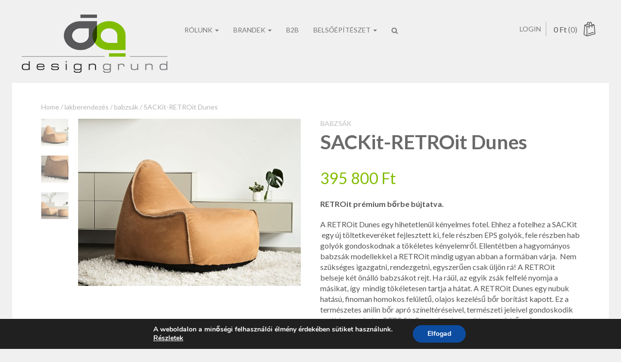

--- FILE ---
content_type: text/html; charset=UTF-8
request_url: https://designgrund.hu/termek/sackit-retroit-dunes/
body_size: 20088
content:
<!DOCTYPE html>
<html dir="ltr" lang="hu" prefix="og: https://ogp.me/ns#" class="no-js">
<head>
	<meta charset="UTF-8">
    <link rel="profile" href="https://gmpg.org/xfn/11">
    <link rel="pingback" href="https://designgrund.hu/xmlrpc.php">

    <!--[if lt IE 9]>
    <meta http-equiv="X-UA-Compatible" content="IE=edge,chrome=1">
    <script src="https://designgrund.hu/wp-content/themes/shophistic/js/html5.js"></script>
    <![endif]-->

	<meta name="description" content="a forma és a funkció játszótere">

	<meta name="viewport" content="width=device-width, initial-scale=1.0">

   <!-- WP_Head -->
    	<title>SACKit-RETROit Dunes | designgrund</title>
	<style>img:is([sizes="auto" i], [sizes^="auto," i]) { contain-intrinsic-size: 3000px 1500px }</style>
	
		<!-- All in One SEO 4.5.7.2 - aioseo.com -->
		<meta name="description" content="A RETROit Dunes egy hihetetlenül kényelmes fotel. A RETROit Dunes egy nubuk hatású, finoman homokos felületű, olajos kezelésű bőr borítást kapott." />
		<meta name="robots" content="max-image-preview:large" />
		<link rel="canonical" href="https://designgrund.hu/termek/sackit-retroit-dunes/" />
		<meta name="generator" content="All in One SEO (AIOSEO) 4.5.7.2" />
		<meta property="og:locale" content="hu_HU" />
		<meta property="og:site_name" content="designgrund" />
		<meta property="og:type" content="article" />
		<meta property="og:title" content="SACKit-RETROit Dunes | designgrund" />
		<meta property="og:description" content="A RETROit Dunes egy hihetetlenül kényelmes fotel. A RETROit Dunes egy nubuk hatású, finoman homokos felületű, olajos kezelésű bőr borítást kapott." />
		<meta property="og:url" content="https://designgrund.hu/termek/sackit-retroit-dunes/" />
		<meta property="fb:admins" content="1834574733427796" />
		<meta property="og:image" content="https://designgrund.hu/wp-content/uploads/2016/10/retroit_dune_cognac.jpg" />
		<meta property="og:image:secure_url" content="https://designgrund.hu/wp-content/uploads/2016/10/retroit_dune_cognac.jpg" />
		<meta property="og:image:width" content="1600" />
		<meta property="og:image:height" content="1200" />
		<meta property="article:published_time" content="2016-10-30T03:47:50+00:00" />
		<meta property="article:modified_time" content="2016-11-20T06:46:52+00:00" />
		<meta name="twitter:card" content="summary" />
		<meta name="twitter:title" content="SACKit-RETROit Dunes | designgrund" />
		<meta name="twitter:description" content="A RETROit Dunes egy hihetetlenül kényelmes fotel. A RETROit Dunes egy nubuk hatású, finoman homokos felületű, olajos kezelésű bőr borítást kapott." />
		<meta name="twitter:image" content="https://designgrund.hu/wp-content/uploads/2016/10/retroit_dune_cognac.jpg" />
		<script type="application/ld+json" class="aioseo-schema">
			{"@context":"https:\/\/schema.org","@graph":[{"@type":"BreadcrumbList","@id":"https:\/\/designgrund.hu\/termek\/sackit-retroit-dunes\/#breadcrumblist","itemListElement":[{"@type":"ListItem","@id":"https:\/\/designgrund.hu\/#listItem","position":1,"name":"Home","item":"https:\/\/designgrund.hu\/","nextItem":"https:\/\/designgrund.hu\/termek\/sackit-retroit-dunes\/#listItem"},{"@type":"ListItem","@id":"https:\/\/designgrund.hu\/termek\/sackit-retroit-dunes\/#listItem","position":2,"name":"SACKit-RETROit Dunes","previousItem":"https:\/\/designgrund.hu\/#listItem"}]},{"@type":"ItemPage","@id":"https:\/\/designgrund.hu\/termek\/sackit-retroit-dunes\/#itempage","url":"https:\/\/designgrund.hu\/termek\/sackit-retroit-dunes\/","name":"SACKit-RETROit Dunes | designgrund","description":"A RETROit Dunes egy hihetetlen\u00fcl k\u00e9nyelmes fotel. A RETROit Dunes egy nubuk hat\u00e1s\u00fa, finoman homokos fel\u00fclet\u0171, olajos kezel\u00e9s\u0171 b\u0151r bor\u00edt\u00e1st kapott.","inLanguage":"hu-HU","isPartOf":{"@id":"https:\/\/designgrund.hu\/#website"},"breadcrumb":{"@id":"https:\/\/designgrund.hu\/termek\/sackit-retroit-dunes\/#breadcrumblist"},"image":{"@type":"ImageObject","url":"https:\/\/designgrund.hu\/wp-content\/uploads\/2016\/10\/retroit_dune_cognac.jpg","@id":"https:\/\/designgrund.hu\/termek\/sackit-retroit-dunes\/#mainImage","width":1600,"height":1200},"primaryImageOfPage":{"@id":"https:\/\/designgrund.hu\/termek\/sackit-retroit-dunes\/#mainImage"},"datePublished":"2016-10-30T04:47:50+01:00","dateModified":"2016-11-20T07:46:52+01:00"},{"@type":"Organization","@id":"https:\/\/designgrund.hu\/#organization","name":"designgrund","url":"https:\/\/designgrund.hu\/"},{"@type":"WebSite","@id":"https:\/\/designgrund.hu\/#website","url":"https:\/\/designgrund.hu\/","name":"designgrund","description":"a forma \u00e9s a funkci\u00f3 j\u00e1tsz\u00f3tere","inLanguage":"hu-HU","publisher":{"@id":"https:\/\/designgrund.hu\/#organization"}}]}
		</script>
		<!-- All in One SEO -->

<link rel='dns-prefetch' href='//fonts.googleapis.com' />
<link rel="alternate" type="application/rss+xml" title="designgrund &raquo; hírcsatorna" href="https://designgrund.hu/feed/" />
<link rel="alternate" type="application/rss+xml" title="designgrund &raquo; hozzászólás hírcsatorna" href="https://designgrund.hu/comments/feed/" />
<link rel="alternate" type="application/rss+xml" title="designgrund &raquo; SACKit-RETROit Dunes hozzászólás hírcsatorna" href="https://designgrund.hu/termek/sackit-retroit-dunes/feed/" />
<script type="text/javascript">
/* <![CDATA[ */
window._wpemojiSettings = {"baseUrl":"https:\/\/s.w.org\/images\/core\/emoji\/16.0.1\/72x72\/","ext":".png","svgUrl":"https:\/\/s.w.org\/images\/core\/emoji\/16.0.1\/svg\/","svgExt":".svg","source":{"concatemoji":"https:\/\/designgrund.hu\/wp-includes\/js\/wp-emoji-release.min.js?ver=6.8.2"}};
/*! This file is auto-generated */
!function(s,n){var o,i,e;function c(e){try{var t={supportTests:e,timestamp:(new Date).valueOf()};sessionStorage.setItem(o,JSON.stringify(t))}catch(e){}}function p(e,t,n){e.clearRect(0,0,e.canvas.width,e.canvas.height),e.fillText(t,0,0);var t=new Uint32Array(e.getImageData(0,0,e.canvas.width,e.canvas.height).data),a=(e.clearRect(0,0,e.canvas.width,e.canvas.height),e.fillText(n,0,0),new Uint32Array(e.getImageData(0,0,e.canvas.width,e.canvas.height).data));return t.every(function(e,t){return e===a[t]})}function u(e,t){e.clearRect(0,0,e.canvas.width,e.canvas.height),e.fillText(t,0,0);for(var n=e.getImageData(16,16,1,1),a=0;a<n.data.length;a++)if(0!==n.data[a])return!1;return!0}function f(e,t,n,a){switch(t){case"flag":return n(e,"\ud83c\udff3\ufe0f\u200d\u26a7\ufe0f","\ud83c\udff3\ufe0f\u200b\u26a7\ufe0f")?!1:!n(e,"\ud83c\udde8\ud83c\uddf6","\ud83c\udde8\u200b\ud83c\uddf6")&&!n(e,"\ud83c\udff4\udb40\udc67\udb40\udc62\udb40\udc65\udb40\udc6e\udb40\udc67\udb40\udc7f","\ud83c\udff4\u200b\udb40\udc67\u200b\udb40\udc62\u200b\udb40\udc65\u200b\udb40\udc6e\u200b\udb40\udc67\u200b\udb40\udc7f");case"emoji":return!a(e,"\ud83e\udedf")}return!1}function g(e,t,n,a){var r="undefined"!=typeof WorkerGlobalScope&&self instanceof WorkerGlobalScope?new OffscreenCanvas(300,150):s.createElement("canvas"),o=r.getContext("2d",{willReadFrequently:!0}),i=(o.textBaseline="top",o.font="600 32px Arial",{});return e.forEach(function(e){i[e]=t(o,e,n,a)}),i}function t(e){var t=s.createElement("script");t.src=e,t.defer=!0,s.head.appendChild(t)}"undefined"!=typeof Promise&&(o="wpEmojiSettingsSupports",i=["flag","emoji"],n.supports={everything:!0,everythingExceptFlag:!0},e=new Promise(function(e){s.addEventListener("DOMContentLoaded",e,{once:!0})}),new Promise(function(t){var n=function(){try{var e=JSON.parse(sessionStorage.getItem(o));if("object"==typeof e&&"number"==typeof e.timestamp&&(new Date).valueOf()<e.timestamp+604800&&"object"==typeof e.supportTests)return e.supportTests}catch(e){}return null}();if(!n){if("undefined"!=typeof Worker&&"undefined"!=typeof OffscreenCanvas&&"undefined"!=typeof URL&&URL.createObjectURL&&"undefined"!=typeof Blob)try{var e="postMessage("+g.toString()+"("+[JSON.stringify(i),f.toString(),p.toString(),u.toString()].join(",")+"));",a=new Blob([e],{type:"text/javascript"}),r=new Worker(URL.createObjectURL(a),{name:"wpTestEmojiSupports"});return void(r.onmessage=function(e){c(n=e.data),r.terminate(),t(n)})}catch(e){}c(n=g(i,f,p,u))}t(n)}).then(function(e){for(var t in e)n.supports[t]=e[t],n.supports.everything=n.supports.everything&&n.supports[t],"flag"!==t&&(n.supports.everythingExceptFlag=n.supports.everythingExceptFlag&&n.supports[t]);n.supports.everythingExceptFlag=n.supports.everythingExceptFlag&&!n.supports.flag,n.DOMReady=!1,n.readyCallback=function(){n.DOMReady=!0}}).then(function(){return e}).then(function(){var e;n.supports.everything||(n.readyCallback(),(e=n.source||{}).concatemoji?t(e.concatemoji):e.wpemoji&&e.twemoji&&(t(e.twemoji),t(e.wpemoji)))}))}((window,document),window._wpemojiSettings);
/* ]]> */
</script>
<style id='wp-emoji-styles-inline-css' type='text/css'>

	img.wp-smiley, img.emoji {
		display: inline !important;
		border: none !important;
		box-shadow: none !important;
		height: 1em !important;
		width: 1em !important;
		margin: 0 0.07em !important;
		vertical-align: -0.1em !important;
		background: none !important;
		padding: 0 !important;
	}
</style>
<link rel='stylesheet' id='wp-block-library-css' href='https://designgrund.hu/wp-includes/css/dist/block-library/style.min.css?ver=6.8.2' type='text/css' media='all' />
<style id='classic-theme-styles-inline-css' type='text/css'>
/*! This file is auto-generated */
.wp-block-button__link{color:#fff;background-color:#32373c;border-radius:9999px;box-shadow:none;text-decoration:none;padding:calc(.667em + 2px) calc(1.333em + 2px);font-size:1.125em}.wp-block-file__button{background:#32373c;color:#fff;text-decoration:none}
</style>
<style id='global-styles-inline-css' type='text/css'>
:root{--wp--preset--aspect-ratio--square: 1;--wp--preset--aspect-ratio--4-3: 4/3;--wp--preset--aspect-ratio--3-4: 3/4;--wp--preset--aspect-ratio--3-2: 3/2;--wp--preset--aspect-ratio--2-3: 2/3;--wp--preset--aspect-ratio--16-9: 16/9;--wp--preset--aspect-ratio--9-16: 9/16;--wp--preset--color--black: #000000;--wp--preset--color--cyan-bluish-gray: #abb8c3;--wp--preset--color--white: #ffffff;--wp--preset--color--pale-pink: #f78da7;--wp--preset--color--vivid-red: #cf2e2e;--wp--preset--color--luminous-vivid-orange: #ff6900;--wp--preset--color--luminous-vivid-amber: #fcb900;--wp--preset--color--light-green-cyan: #7bdcb5;--wp--preset--color--vivid-green-cyan: #00d084;--wp--preset--color--pale-cyan-blue: #8ed1fc;--wp--preset--color--vivid-cyan-blue: #0693e3;--wp--preset--color--vivid-purple: #9b51e0;--wp--preset--gradient--vivid-cyan-blue-to-vivid-purple: linear-gradient(135deg,rgba(6,147,227,1) 0%,rgb(155,81,224) 100%);--wp--preset--gradient--light-green-cyan-to-vivid-green-cyan: linear-gradient(135deg,rgb(122,220,180) 0%,rgb(0,208,130) 100%);--wp--preset--gradient--luminous-vivid-amber-to-luminous-vivid-orange: linear-gradient(135deg,rgba(252,185,0,1) 0%,rgba(255,105,0,1) 100%);--wp--preset--gradient--luminous-vivid-orange-to-vivid-red: linear-gradient(135deg,rgba(255,105,0,1) 0%,rgb(207,46,46) 100%);--wp--preset--gradient--very-light-gray-to-cyan-bluish-gray: linear-gradient(135deg,rgb(238,238,238) 0%,rgb(169,184,195) 100%);--wp--preset--gradient--cool-to-warm-spectrum: linear-gradient(135deg,rgb(74,234,220) 0%,rgb(151,120,209) 20%,rgb(207,42,186) 40%,rgb(238,44,130) 60%,rgb(251,105,98) 80%,rgb(254,248,76) 100%);--wp--preset--gradient--blush-light-purple: linear-gradient(135deg,rgb(255,206,236) 0%,rgb(152,150,240) 100%);--wp--preset--gradient--blush-bordeaux: linear-gradient(135deg,rgb(254,205,165) 0%,rgb(254,45,45) 50%,rgb(107,0,62) 100%);--wp--preset--gradient--luminous-dusk: linear-gradient(135deg,rgb(255,203,112) 0%,rgb(199,81,192) 50%,rgb(65,88,208) 100%);--wp--preset--gradient--pale-ocean: linear-gradient(135deg,rgb(255,245,203) 0%,rgb(182,227,212) 50%,rgb(51,167,181) 100%);--wp--preset--gradient--electric-grass: linear-gradient(135deg,rgb(202,248,128) 0%,rgb(113,206,126) 100%);--wp--preset--gradient--midnight: linear-gradient(135deg,rgb(2,3,129) 0%,rgb(40,116,252) 100%);--wp--preset--font-size--small: 13px;--wp--preset--font-size--medium: 20px;--wp--preset--font-size--large: 36px;--wp--preset--font-size--x-large: 42px;--wp--preset--font-family--inter: "Inter", sans-serif;--wp--preset--font-family--cardo: Cardo;--wp--preset--spacing--20: 0.44rem;--wp--preset--spacing--30: 0.67rem;--wp--preset--spacing--40: 1rem;--wp--preset--spacing--50: 1.5rem;--wp--preset--spacing--60: 2.25rem;--wp--preset--spacing--70: 3.38rem;--wp--preset--spacing--80: 5.06rem;--wp--preset--shadow--natural: 6px 6px 9px rgba(0, 0, 0, 0.2);--wp--preset--shadow--deep: 12px 12px 50px rgba(0, 0, 0, 0.4);--wp--preset--shadow--sharp: 6px 6px 0px rgba(0, 0, 0, 0.2);--wp--preset--shadow--outlined: 6px 6px 0px -3px rgba(255, 255, 255, 1), 6px 6px rgba(0, 0, 0, 1);--wp--preset--shadow--crisp: 6px 6px 0px rgba(0, 0, 0, 1);}:where(.is-layout-flex){gap: 0.5em;}:where(.is-layout-grid){gap: 0.5em;}body .is-layout-flex{display: flex;}.is-layout-flex{flex-wrap: wrap;align-items: center;}.is-layout-flex > :is(*, div){margin: 0;}body .is-layout-grid{display: grid;}.is-layout-grid > :is(*, div){margin: 0;}:where(.wp-block-columns.is-layout-flex){gap: 2em;}:where(.wp-block-columns.is-layout-grid){gap: 2em;}:where(.wp-block-post-template.is-layout-flex){gap: 1.25em;}:where(.wp-block-post-template.is-layout-grid){gap: 1.25em;}.has-black-color{color: var(--wp--preset--color--black) !important;}.has-cyan-bluish-gray-color{color: var(--wp--preset--color--cyan-bluish-gray) !important;}.has-white-color{color: var(--wp--preset--color--white) !important;}.has-pale-pink-color{color: var(--wp--preset--color--pale-pink) !important;}.has-vivid-red-color{color: var(--wp--preset--color--vivid-red) !important;}.has-luminous-vivid-orange-color{color: var(--wp--preset--color--luminous-vivid-orange) !important;}.has-luminous-vivid-amber-color{color: var(--wp--preset--color--luminous-vivid-amber) !important;}.has-light-green-cyan-color{color: var(--wp--preset--color--light-green-cyan) !important;}.has-vivid-green-cyan-color{color: var(--wp--preset--color--vivid-green-cyan) !important;}.has-pale-cyan-blue-color{color: var(--wp--preset--color--pale-cyan-blue) !important;}.has-vivid-cyan-blue-color{color: var(--wp--preset--color--vivid-cyan-blue) !important;}.has-vivid-purple-color{color: var(--wp--preset--color--vivid-purple) !important;}.has-black-background-color{background-color: var(--wp--preset--color--black) !important;}.has-cyan-bluish-gray-background-color{background-color: var(--wp--preset--color--cyan-bluish-gray) !important;}.has-white-background-color{background-color: var(--wp--preset--color--white) !important;}.has-pale-pink-background-color{background-color: var(--wp--preset--color--pale-pink) !important;}.has-vivid-red-background-color{background-color: var(--wp--preset--color--vivid-red) !important;}.has-luminous-vivid-orange-background-color{background-color: var(--wp--preset--color--luminous-vivid-orange) !important;}.has-luminous-vivid-amber-background-color{background-color: var(--wp--preset--color--luminous-vivid-amber) !important;}.has-light-green-cyan-background-color{background-color: var(--wp--preset--color--light-green-cyan) !important;}.has-vivid-green-cyan-background-color{background-color: var(--wp--preset--color--vivid-green-cyan) !important;}.has-pale-cyan-blue-background-color{background-color: var(--wp--preset--color--pale-cyan-blue) !important;}.has-vivid-cyan-blue-background-color{background-color: var(--wp--preset--color--vivid-cyan-blue) !important;}.has-vivid-purple-background-color{background-color: var(--wp--preset--color--vivid-purple) !important;}.has-black-border-color{border-color: var(--wp--preset--color--black) !important;}.has-cyan-bluish-gray-border-color{border-color: var(--wp--preset--color--cyan-bluish-gray) !important;}.has-white-border-color{border-color: var(--wp--preset--color--white) !important;}.has-pale-pink-border-color{border-color: var(--wp--preset--color--pale-pink) !important;}.has-vivid-red-border-color{border-color: var(--wp--preset--color--vivid-red) !important;}.has-luminous-vivid-orange-border-color{border-color: var(--wp--preset--color--luminous-vivid-orange) !important;}.has-luminous-vivid-amber-border-color{border-color: var(--wp--preset--color--luminous-vivid-amber) !important;}.has-light-green-cyan-border-color{border-color: var(--wp--preset--color--light-green-cyan) !important;}.has-vivid-green-cyan-border-color{border-color: var(--wp--preset--color--vivid-green-cyan) !important;}.has-pale-cyan-blue-border-color{border-color: var(--wp--preset--color--pale-cyan-blue) !important;}.has-vivid-cyan-blue-border-color{border-color: var(--wp--preset--color--vivid-cyan-blue) !important;}.has-vivid-purple-border-color{border-color: var(--wp--preset--color--vivid-purple) !important;}.has-vivid-cyan-blue-to-vivid-purple-gradient-background{background: var(--wp--preset--gradient--vivid-cyan-blue-to-vivid-purple) !important;}.has-light-green-cyan-to-vivid-green-cyan-gradient-background{background: var(--wp--preset--gradient--light-green-cyan-to-vivid-green-cyan) !important;}.has-luminous-vivid-amber-to-luminous-vivid-orange-gradient-background{background: var(--wp--preset--gradient--luminous-vivid-amber-to-luminous-vivid-orange) !important;}.has-luminous-vivid-orange-to-vivid-red-gradient-background{background: var(--wp--preset--gradient--luminous-vivid-orange-to-vivid-red) !important;}.has-very-light-gray-to-cyan-bluish-gray-gradient-background{background: var(--wp--preset--gradient--very-light-gray-to-cyan-bluish-gray) !important;}.has-cool-to-warm-spectrum-gradient-background{background: var(--wp--preset--gradient--cool-to-warm-spectrum) !important;}.has-blush-light-purple-gradient-background{background: var(--wp--preset--gradient--blush-light-purple) !important;}.has-blush-bordeaux-gradient-background{background: var(--wp--preset--gradient--blush-bordeaux) !important;}.has-luminous-dusk-gradient-background{background: var(--wp--preset--gradient--luminous-dusk) !important;}.has-pale-ocean-gradient-background{background: var(--wp--preset--gradient--pale-ocean) !important;}.has-electric-grass-gradient-background{background: var(--wp--preset--gradient--electric-grass) !important;}.has-midnight-gradient-background{background: var(--wp--preset--gradient--midnight) !important;}.has-small-font-size{font-size: var(--wp--preset--font-size--small) !important;}.has-medium-font-size{font-size: var(--wp--preset--font-size--medium) !important;}.has-large-font-size{font-size: var(--wp--preset--font-size--large) !important;}.has-x-large-font-size{font-size: var(--wp--preset--font-size--x-large) !important;}
:where(.wp-block-post-template.is-layout-flex){gap: 1.25em;}:where(.wp-block-post-template.is-layout-grid){gap: 1.25em;}
:where(.wp-block-columns.is-layout-flex){gap: 2em;}:where(.wp-block-columns.is-layout-grid){gap: 2em;}
:root :where(.wp-block-pullquote){font-size: 1.5em;line-height: 1.6;}
</style>
<link rel='stylesheet' id='contact-form-7-css' href='https://designgrund.hu/wp-content/plugins/contact-form-7/includes/css/styles.css?ver=6.0' type='text/css' media='all' />
<link rel='stylesheet' id='woocommerce-layout-css' href='https://designgrund.hu/wp-content/plugins/woocommerce/assets/css/woocommerce-layout.css?ver=9.3.3' type='text/css' media='all' />
<link rel='stylesheet' id='woocommerce-smallscreen-css' href='https://designgrund.hu/wp-content/plugins/woocommerce/assets/css/woocommerce-smallscreen.css?ver=9.3.3' type='text/css' media='only screen and (max-width: 768px)' />
<link rel='stylesheet' id='woocommerce-general-css' href='https://designgrund.hu/wp-content/plugins/woocommerce/assets/css/woocommerce.css?ver=9.3.3' type='text/css' media='all' />
<style id='woocommerce-inline-inline-css' type='text/css'>
.woocommerce form .form-row .required { visibility: visible; }
</style>
<link rel='stylesheet' id='bootstrap-css' href='https://designgrund.hu/wp-content/themes/shophistic/css/bootstrap.css?ver=3.1' type='text/css' media='all' />
<link rel='stylesheet' id='owl-css' href='https://designgrund.hu/wp-content/themes/shophistic/css/owl.carousel.css?ver=2.0.0' type='text/css' media='all' />
<link rel='stylesheet' id='photoswipe-css' href='https://designgrund.hu/wp-content/plugins/woocommerce/assets/css/photoswipe/photoswipe.min.css?ver=9.3.3' type='text/css' media='all' />
<link rel='stylesheet' id='photoswipe-skin-css' href='https://designgrund.hu/wp-content/themes/shophistic/css/default-skin/default-skin.css?ver=2.0.0' type='text/css' media='all' />
<link rel='stylesheet' id='main-stylesheet-css' href='https://designgrund.hu/wp-content/themes/shophistic/style.css?ver=1.0' type='text/css' media='all' />
<style id='main-stylesheet-inline-css' type='text/css'>


	body #header{
		background-color: ;
	}
	body .logo_container .ql_logo{
		color:  !important;
	}

	#header .jqueryslidemenu > ul > li > a,
	#jqueryslidemenu ul.nav > li > a,
	.ql_login-btn,
	.ql_cart-btn,
	.ql_cart-btn .count{
		color: ;
	}

	#ql_nav_btn .icon-bar{
		background-color: ;
	}

	.no-touch body #jqueryslidemenu ul.nav > li > a:hover,
	.no-touch body .ql_login-btn:hover{
		color: ;
	}

	@media (max-width: 767px) {
		#ql-navigation{
			background-color: ;
		}
		#header .jqueryslidemenu > ul > li > a,
		#jqueryslidemenu ul.nav > li > a{
			color: inherit;
		}
	}

</style>
<link rel='stylesheet' id='options_typography_Lato:100,400,700-css' href='https://fonts.googleapis.com/css?family=Lato:100,400,700' type='text/css' media='all' />
<link rel='stylesheet' id='moove_gdpr_frontend-css' href='https://designgrund.hu/wp-content/plugins/gdpr-cookie-compliance/dist/styles/gdpr-main.css?ver=4.15.5' type='text/css' media='all' />
<style id='moove_gdpr_frontend-inline-css' type='text/css'>
#moove_gdpr_cookie_modal,#moove_gdpr_cookie_info_bar,.gdpr_cookie_settings_shortcode_content{font-family:Nunito,sans-serif}#moove_gdpr_save_popup_settings_button{background-color:#373737;color:#fff}#moove_gdpr_save_popup_settings_button:hover{background-color:#000}#moove_gdpr_cookie_info_bar .moove-gdpr-info-bar-container .moove-gdpr-info-bar-content a.mgbutton,#moove_gdpr_cookie_info_bar .moove-gdpr-info-bar-container .moove-gdpr-info-bar-content button.mgbutton{background-color:#0C4DA2}#moove_gdpr_cookie_modal .moove-gdpr-modal-content .moove-gdpr-modal-footer-content .moove-gdpr-button-holder a.mgbutton,#moove_gdpr_cookie_modal .moove-gdpr-modal-content .moove-gdpr-modal-footer-content .moove-gdpr-button-holder button.mgbutton,.gdpr_cookie_settings_shortcode_content .gdpr-shr-button.button-green{background-color:#0C4DA2;border-color:#0C4DA2}#moove_gdpr_cookie_modal .moove-gdpr-modal-content .moove-gdpr-modal-footer-content .moove-gdpr-button-holder a.mgbutton:hover,#moove_gdpr_cookie_modal .moove-gdpr-modal-content .moove-gdpr-modal-footer-content .moove-gdpr-button-holder button.mgbutton:hover,.gdpr_cookie_settings_shortcode_content .gdpr-shr-button.button-green:hover{background-color:#fff;color:#0C4DA2}#moove_gdpr_cookie_modal .moove-gdpr-modal-content .moove-gdpr-modal-close i,#moove_gdpr_cookie_modal .moove-gdpr-modal-content .moove-gdpr-modal-close span.gdpr-icon{background-color:#0C4DA2;border:1px solid #0C4DA2}#moove_gdpr_cookie_info_bar span.change-settings-button.focus-g,#moove_gdpr_cookie_info_bar span.change-settings-button:focus,#moove_gdpr_cookie_info_bar button.change-settings-button.focus-g,#moove_gdpr_cookie_info_bar button.change-settings-button:focus{-webkit-box-shadow:0 0 1px 3px #0C4DA2;-moz-box-shadow:0 0 1px 3px #0C4DA2;box-shadow:0 0 1px 3px #0C4DA2}#moove_gdpr_cookie_modal .moove-gdpr-modal-content .moove-gdpr-modal-close i:hover,#moove_gdpr_cookie_modal .moove-gdpr-modal-content .moove-gdpr-modal-close span.gdpr-icon:hover,#moove_gdpr_cookie_info_bar span[data-href]>u.change-settings-button{color:#0C4DA2}#moove_gdpr_cookie_modal .moove-gdpr-modal-content .moove-gdpr-modal-left-content #moove-gdpr-menu li.menu-item-selected a span.gdpr-icon,#moove_gdpr_cookie_modal .moove-gdpr-modal-content .moove-gdpr-modal-left-content #moove-gdpr-menu li.menu-item-selected button span.gdpr-icon{color:inherit}#moove_gdpr_cookie_modal .moove-gdpr-modal-content .moove-gdpr-modal-left-content #moove-gdpr-menu li a span.gdpr-icon,#moove_gdpr_cookie_modal .moove-gdpr-modal-content .moove-gdpr-modal-left-content #moove-gdpr-menu li button span.gdpr-icon{color:inherit}#moove_gdpr_cookie_modal .gdpr-acc-link{line-height:0;font-size:0;color:transparent;position:absolute}#moove_gdpr_cookie_modal .moove-gdpr-modal-content .moove-gdpr-modal-close:hover i,#moove_gdpr_cookie_modal .moove-gdpr-modal-content .moove-gdpr-modal-left-content #moove-gdpr-menu li a,#moove_gdpr_cookie_modal .moove-gdpr-modal-content .moove-gdpr-modal-left-content #moove-gdpr-menu li button,#moove_gdpr_cookie_modal .moove-gdpr-modal-content .moove-gdpr-modal-left-content #moove-gdpr-menu li button i,#moove_gdpr_cookie_modal .moove-gdpr-modal-content .moove-gdpr-modal-left-content #moove-gdpr-menu li a i,#moove_gdpr_cookie_modal .moove-gdpr-modal-content .moove-gdpr-tab-main .moove-gdpr-tab-main-content a:hover,#moove_gdpr_cookie_info_bar.moove-gdpr-dark-scheme .moove-gdpr-info-bar-container .moove-gdpr-info-bar-content a.mgbutton:hover,#moove_gdpr_cookie_info_bar.moove-gdpr-dark-scheme .moove-gdpr-info-bar-container .moove-gdpr-info-bar-content button.mgbutton:hover,#moove_gdpr_cookie_info_bar.moove-gdpr-dark-scheme .moove-gdpr-info-bar-container .moove-gdpr-info-bar-content a:hover,#moove_gdpr_cookie_info_bar.moove-gdpr-dark-scheme .moove-gdpr-info-bar-container .moove-gdpr-info-bar-content button:hover,#moove_gdpr_cookie_info_bar.moove-gdpr-dark-scheme .moove-gdpr-info-bar-container .moove-gdpr-info-bar-content span.change-settings-button:hover,#moove_gdpr_cookie_info_bar.moove-gdpr-dark-scheme .moove-gdpr-info-bar-container .moove-gdpr-info-bar-content button.change-settings-button:hover,#moove_gdpr_cookie_info_bar.moove-gdpr-dark-scheme .moove-gdpr-info-bar-container .moove-gdpr-info-bar-content u.change-settings-button:hover,#moove_gdpr_cookie_info_bar span[data-href]>u.change-settings-button,#moove_gdpr_cookie_info_bar.moove-gdpr-dark-scheme .moove-gdpr-info-bar-container .moove-gdpr-info-bar-content a.mgbutton.focus-g,#moove_gdpr_cookie_info_bar.moove-gdpr-dark-scheme .moove-gdpr-info-bar-container .moove-gdpr-info-bar-content button.mgbutton.focus-g,#moove_gdpr_cookie_info_bar.moove-gdpr-dark-scheme .moove-gdpr-info-bar-container .moove-gdpr-info-bar-content a.focus-g,#moove_gdpr_cookie_info_bar.moove-gdpr-dark-scheme .moove-gdpr-info-bar-container .moove-gdpr-info-bar-content button.focus-g,#moove_gdpr_cookie_info_bar.moove-gdpr-dark-scheme .moove-gdpr-info-bar-container .moove-gdpr-info-bar-content a.mgbutton:focus,#moove_gdpr_cookie_info_bar.moove-gdpr-dark-scheme .moove-gdpr-info-bar-container .moove-gdpr-info-bar-content button.mgbutton:focus,#moove_gdpr_cookie_info_bar.moove-gdpr-dark-scheme .moove-gdpr-info-bar-container .moove-gdpr-info-bar-content a:focus,#moove_gdpr_cookie_info_bar.moove-gdpr-dark-scheme .moove-gdpr-info-bar-container .moove-gdpr-info-bar-content button:focus,#moove_gdpr_cookie_info_bar.moove-gdpr-dark-scheme .moove-gdpr-info-bar-container .moove-gdpr-info-bar-content span.change-settings-button.focus-g,span.change-settings-button:focus,button.change-settings-button.focus-g,button.change-settings-button:focus,#moove_gdpr_cookie_info_bar.moove-gdpr-dark-scheme .moove-gdpr-info-bar-container .moove-gdpr-info-bar-content u.change-settings-button.focus-g,#moove_gdpr_cookie_info_bar.moove-gdpr-dark-scheme .moove-gdpr-info-bar-container .moove-gdpr-info-bar-content u.change-settings-button:focus{color:#0C4DA2}#moove_gdpr_cookie_modal.gdpr_lightbox-hide{display:none}
</style>
<script type="text/javascript" src="https://designgrund.hu/wp-includes/js/jquery/jquery.min.js?ver=3.7.1" id="jquery-core-js"></script>
<script type="text/javascript" src="https://designgrund.hu/wp-includes/js/jquery/jquery-migrate.min.js?ver=3.4.1" id="jquery-migrate-js"></script>
<script type="text/javascript" src="https://designgrund.hu/wp-content/plugins/woocommerce/assets/js/jquery-blockui/jquery.blockUI.min.js?ver=2.7.0-wc.9.3.3" id="jquery-blockui-js" defer="defer" data-wp-strategy="defer"></script>
<script type="text/javascript" id="wc-add-to-cart-js-extra">
/* <![CDATA[ */
var wc_add_to_cart_params = {"ajax_url":"\/wp-admin\/admin-ajax.php","wc_ajax_url":"\/?wc-ajax=%%endpoint%%","i18n_view_cart":"View cart","cart_url":"https:\/\/designgrund.hu\/kosar\/","is_cart":"","cart_redirect_after_add":"no"};
/* ]]> */
</script>
<script type="text/javascript" src="https://designgrund.hu/wp-content/plugins/woocommerce/assets/js/frontend/add-to-cart.min.js?ver=9.3.3" id="wc-add-to-cart-js" defer="defer" data-wp-strategy="defer"></script>
<script type="text/javascript" id="wc-single-product-js-extra">
/* <![CDATA[ */
var wc_single_product_params = {"i18n_required_rating_text":"Please select a rating","review_rating_required":"yes","flexslider":{"rtl":false,"animation":"slide","smoothHeight":true,"directionNav":false,"controlNav":"thumbnails","slideshow":false,"animationSpeed":500,"animationLoop":false,"allowOneSlide":false},"zoom_enabled":"","zoom_options":[],"photoswipe_enabled":"","photoswipe_options":{"shareEl":false,"closeOnScroll":false,"history":false,"hideAnimationDuration":0,"showAnimationDuration":0},"flexslider_enabled":""};
/* ]]> */
</script>
<script type="text/javascript" src="https://designgrund.hu/wp-content/plugins/woocommerce/assets/js/frontend/single-product.min.js?ver=9.3.3" id="wc-single-product-js" defer="defer" data-wp-strategy="defer"></script>
<script type="text/javascript" src="https://designgrund.hu/wp-content/plugins/woocommerce/assets/js/js-cookie/js.cookie.min.js?ver=2.1.4-wc.9.3.3" id="js-cookie-js" defer="defer" data-wp-strategy="defer"></script>
<script type="text/javascript" id="woocommerce-js-extra">
/* <![CDATA[ */
var woocommerce_params = {"ajax_url":"\/wp-admin\/admin-ajax.php","wc_ajax_url":"\/?wc-ajax=%%endpoint%%"};
/* ]]> */
</script>
<script type="text/javascript" src="https://designgrund.hu/wp-content/plugins/woocommerce/assets/js/frontend/woocommerce.min.js?ver=9.3.3" id="woocommerce-js" defer="defer" data-wp-strategy="defer"></script>
<script type="text/javascript" src="https://designgrund.hu/wp-content/themes/shophistic/js/lazysizes.min.js?ver=1" id="lazysizes-js"></script>
<script type="text/javascript" src="https://designgrund.hu/wp-content/themes/shophistic/js/modernizr.min.js?ver=1" id="modernizr-js"></script>
<link rel="https://api.w.org/" href="https://designgrund.hu/wp-json/" /><link rel="alternate" title="JSON" type="application/json" href="https://designgrund.hu/wp-json/wp/v2/product/2166" /><link rel="EditURI" type="application/rsd+xml" title="RSD" href="https://designgrund.hu/xmlrpc.php?rsd" />
<meta name="generator" content="WordPress 6.8.2" />
<meta name="generator" content="WooCommerce 9.3.3" />
<link rel='shortlink' href='https://designgrund.hu/?p=2166' />
<link rel="alternate" title="oEmbed (JSON)" type="application/json+oembed" href="https://designgrund.hu/wp-json/oembed/1.0/embed?url=https%3A%2F%2Fdesigngrund.hu%2Ftermek%2Fsackit-retroit-dunes%2F" />
<link rel="alternate" title="oEmbed (XML)" type="text/xml+oembed" href="https://designgrund.hu/wp-json/oembed/1.0/embed?url=https%3A%2F%2Fdesigngrund.hu%2Ftermek%2Fsackit-retroit-dunes%2F&#038;format=xml" />
				<link rel="shortcut icon" href="/favicon.ico" type="image/x-icon" />
	
<style>
body, .google-font, h1, h2, h3, h4, h5, h1 a, h2 a, h3 a, h4 a, h5 a, .dropcap, #jqueryslidemenu ul.nav > li > a, .esg-filterbutton {font-family:Lato, sans-serif; font-weight:Normal; font-size:14; }
</style>
	<noscript><style>.woocommerce-product-gallery{ opacity: 1 !important; }</style></noscript>
	<style class='wp-fonts-local' type='text/css'>
@font-face{font-family:Inter;font-style:normal;font-weight:300 900;font-display:fallback;src:url('https://designgrund.hu/wp-content/plugins/woocommerce/assets/fonts/Inter-VariableFont_slnt,wght.woff2') format('woff2');font-stretch:normal;}
@font-face{font-family:Cardo;font-style:normal;font-weight:400;font-display:fallback;src:url('https://designgrund.hu/wp-content/plugins/woocommerce/assets/fonts/cardo_normal_400.woff2') format('woff2');}
</style>
<link rel="icon" href="https://designgrund.hu/wp-content/uploads/2016/11/cropped-dg-open-32x32.jpg" sizes="32x32" />
<link rel="icon" href="https://designgrund.hu/wp-content/uploads/2016/11/cropped-dg-open-192x192.jpg" sizes="192x192" />
<link rel="apple-touch-icon" href="https://designgrund.hu/wp-content/uploads/2016/11/cropped-dg-open-180x180.jpg" />
<meta name="msapplication-TileImage" content="https://designgrund.hu/wp-content/uploads/2016/11/cropped-dg-open-270x270.jpg" />
		<!-- Custom Styles -->
	    <style type="text/css">

	    .hero_border, .widget_post_tabs .tab-content, .widget_post_tabs .nav-tabs > .active > a, .bypostauthor .comment-entry, .service_item .service_icon i, .widget_search #s:focus, .woocommerce #respond input#submit:hover, .woocommerce a.button:hover, .woocommerce button.button:hover, .woocommerce input.button:hover, .btn-ql2:hover, #ql_woo_cart .widget_shopping_cart_content a.button.checkout, #ql_woo_cart .widget_shopping_cart_content a.button.checkout:hover, .woocommerce.shophistic .ql_products_big .product .add_to_cart_button:hover, .woocommerce #payment #place_order, .woocommerce-page #payment #place_order, .woocommerce-cart .wc-proceed-to-checkout a.checkout-button, .woocommerce #main .single_add_to_cart_button, .woocommerce #content input.button.alt, .woocommerce-page #content input.button.alt, .woocommerce #content input.button.alt:hover, .woocommerce-page #content input.button.alt:hover.hero_border, .widget_post_tabs .tab-content, .widget_post_tabs .nav-tabs > .active > a, .bypostauthor .comment-entry, .service_item .service_icon i, .widget_search #s:focus, .woocommerce #respond input#submit:hover, .woocommerce a.button:hover, .woocommerce button.button:hover, .woocommerce input.button:hover, .btn-ql2:hover, #ql_woo_cart .widget_shopping_cart_content a.button.checkout, #ql_woo_cart .widget_shopping_cart_content a.button.checkout:hover, .woocommerce.shophistic .ql_products_big .product .add_to_cart_button:hover, .woocommerce #payment #place_order, .woocommerce-page #payment #place_order, .woocommerce-cart .wc-proceed-to-checkout a.checkout-button, .woocommerce #main .single_add_to_cart_button, .woocommerce #content input.button.alt, .woocommerce-page #content input.button.alt, .woocommerce #content input.button.alt:hover, .woocommerce-page #content input.button.alt:hover{
	border-color: #81bc00;
 }

#footer h4, .masonry_item .masonry_desc, .title_underline, article, .ql_tagline, .ql_underline_title, #header, .filter_list h4, .sub_footer_wrap#footer h4, .masonry_item .masonry_desc, .title_underline, article, .ql_tagline, .ql_underline_title, #header, .filter_list h4, .sub_footer_wrap{
	border-bottom-color: #81bc00;
 }

#header, .portfolio_item .ql_hover .short_line, .portfolio_post, .footer_wrap, .sub_footer_wrap#header, .portfolio_item .ql_hover .short_line, .portfolio_post, .footer_wrap, .sub_footer_wrap{
	border-top-color: #81bc00;
 }

.service_item .service_icon i, .circle_service:hover .circle_icon, ul.fancy_tags li a, .btn-cta, .simple_btn, .portfolio_item a .ql_hover .p_icon, ul.source li.active a, .hero_bck, .ql_title:before, .ql_nav_tabs li.active a, .ql_latest_work .ql_lw_item a.ql_info_footer:hover, .date_slider, .ql_nav_close:hover, .btn-ql2:hover, #ql_woo_cart .widget_shopping_cart_content a.button.checkout, .woocommerce .products .product .add_to_cart_button:hover, .woocommerce.shophistic .ql_products_big .product .add_to_cart_button:hover, .woocommerce #payment #place_order, .woocommerce-page #payment #place_order, .woocommerce-cart .wc-proceed-to-checkout a.checkout-button, .woocommerce #main .single_add_to_cart_button, .wpb_wrapper .products .product-category h3.service_item .service_icon i, .circle_service:hover .circle_icon, ul.fancy_tags li a, .btn-cta, .simple_btn, .portfolio_item a .ql_hover .p_icon, ul.source li.active a, .hero_bck, .ql_title:before, .ql_nav_tabs li.active a, .ql_latest_work .ql_lw_item a.ql_info_footer:hover, .date_slider, .ql_nav_close:hover, .btn-ql2:hover, #ql_woo_cart .widget_shopping_cart_content a.button.checkout, .woocommerce .products .product .add_to_cart_button:hover, .woocommerce.shophistic .ql_products_big .product .add_to_cart_button:hover, .woocommerce #payment #place_order, .woocommerce-page #payment #place_order, .woocommerce-cart .wc-proceed-to-checkout a.checkout-button, .woocommerce #main .single_add_to_cart_button, .wpb_wrapper .products .product-category h3{
	background-color: #81bc00;
 }

.hero_color, .service_item:hover .service_icon i, .circle_service:hover h3, .post_title h3 a:hover, .post_icon i, .metadata ul li:hover i, ul.fancy_tags li a:hover, .widget_recent_posts ul li h6 a, .widget_popular_posts ul li h6 a, footer .twitter_widget ul li i, .simple_btn:hover, h2.intro_line strong, .filter_list ul li a:hover, .filter_list ul li.active a, ul.source li a:hover, ul.source li.active a:hover, #sidebar .twitter_widget ul li i, #sidebar .widget_recent_comments ul li:before, #sidebar .widget_recent_comments ul li i, #sidebar .widget_recent_comments ul li a:hover, .metadata ul li:hover:before, .ql_woo_cart_close:hover, .ql_info_footer, #ql_woo_cart .widget_shopping_cart_content a.button.checkout:hover, .woocommerce #main .products .product .price, .woocommerce-page .products .product .price, .woocommerce #payment #place_order:hover, .woocommerce-page #payment #place_order:hover, .woocommerce-cart .wc-proceed-to-checkout a.checkout-button:hover, .woocommerce #main .single_add_to_cart_button:hover, .woocommerce #main .price, .woocommerce #main .products .product .price, .woocommerce-page .products .product .price, .woocommerce #content input.button.alt:hover, .woocommerce-page #content input.button.alt:hover.hero_color, .service_item:hover .service_icon i, .circle_service:hover h3, .post_title h3 a:hover, .post_icon i, .metadata ul li:hover i, ul.fancy_tags li a:hover, .widget_recent_posts ul li h6 a, .widget_popular_posts ul li h6 a, footer .twitter_widget ul li i, .simple_btn:hover, h2.intro_line strong, .filter_list ul li a:hover, .filter_list ul li.active a, ul.source li a:hover, ul.source li.active a:hover, #sidebar .twitter_widget ul li i, #sidebar .widget_recent_comments ul li:before, #sidebar .widget_recent_comments ul li i, #sidebar .widget_recent_comments ul li a:hover, .metadata ul li:hover:before, .ql_woo_cart_close:hover, .ql_info_footer, #ql_woo_cart .widget_shopping_cart_content a.button.checkout:hover, .woocommerce #main .products .product .price, .woocommerce-page .products .product .price, .woocommerce #payment #place_order:hover, .woocommerce-page #payment #place_order:hover, .woocommerce-cart .wc-proceed-to-checkout a.checkout-button:hover, .woocommerce #main .single_add_to_cart_button:hover, .woocommerce #main .price, .woocommerce #main .products .product .price, .woocommerce-page .products .product .price, .woocommerce #content input.button.alt:hover, .woocommerce-page #content input.button.alt:hover{
	color: #81bc00;
 }

.metadata ul li strong, #jqueryslidemenu ul.nav > li > ul > li a.metadata ul li strong, #jqueryslidemenu ul.nav > li > ul > li a{
	color: #555555;
 }

.service_item:hover .service_icon i, ul.fancy_tags li a:hover, footer .quick_contact .form input:focus, footer .quick_contact .form textarea:focus, .preloader.service_item:hover .service_icon i, ul.fancy_tags li a:hover, footer .quick_contact .form input:focus, footer .quick_contact .form textarea:focus, .preloader{
	background-color: #;
 }

.contrast_color, .date_slider, #header .jqueryslidemenu > ul > li > a, .simple_btn, .day_t, .service_item .service_icon i, .contact_info .contact_info li i, .banner_cta > div a.btn, ul.fancy_tags li a, #respond .add-on, #contact-form .add-on, .btn-cta, .btn-primary, .btn-primary:hover, .portfolio_item a .ql_hover .p_icon, #ql_woo_cart .widget_shopping_cart .widgettitle, #ql_woo_cart .widget_shopping_cart_content a.button:hover, #ql_woo_cart .widget_shopping_cart_content .total, .ql_nav_close:hover, .btn-ql2:hover, .woocommerce .products .product .add_to_cart_button:hover.contrast_color, .date_slider, #header .jqueryslidemenu > ul > li > a, .simple_btn, .day_t, .service_item .service_icon i, .contact_info .contact_info li i, .banner_cta > div a.btn, ul.fancy_tags li a, #respond .add-on, #contact-form .add-on, .btn-cta, .btn-primary, .btn-primary:hover, .portfolio_item a .ql_hover .p_icon, #ql_woo_cart .widget_shopping_cart .widgettitle, #ql_woo_cart .widget_shopping_cart_content a.button:hover, #ql_woo_cart .widget_shopping_cart_content .total, .ql_nav_close:hover, .btn-ql2:hover, .woocommerce .products .product .add_to_cart_button:hover{
	color: #FFFFFF;
 }

#contact-form #submit-form, .woocommerce a.button.alt:hover, .woocommerce-page a.button.alt:hover, .woocommerce button.button.alt:hover, .woocommerce-page button.button.alt:hover, .woocommerce input.button.alt:hover, .woocommerce-page input.button.alt:hover, .woocommerce #respond input#submit.alt:hover, .woocommerce-page #respond input#submit.alt:hover, .woocommerce #content input.button.alt:hover, .woocommerce-page #content input.button.alt:hover, .ql_woo_cart_close:hover, #ql_woo_cart .widget_shopping_cart_content a.button, .ql_info_footer, .contrast_bck#contact-form #submit-form, .woocommerce a.button.alt:hover, .woocommerce-page a.button.alt:hover, .woocommerce button.button.alt:hover, .woocommerce-page button.button.alt:hover, .woocommerce input.button.alt:hover, .woocommerce-page input.button.alt:hover, .woocommerce #respond input#submit.alt:hover, .woocommerce-page #respond input#submit.alt:hover, .woocommerce #content input.button.alt:hover, .woocommerce-page #content input.button.alt:hover, .ql_woo_cart_close:hover, #ql_woo_cart .widget_shopping_cart_content a.button, .ql_info_footer, .contrast_bck{
	background-color: #FFFFFF;
 }

{
	border-color: #FFFFFF;
 }




		body{
			font-weight:			            			             normal;
						color:#555555;
		}

		a{
			font-weight:			            			             normal;
						color:#81bc00;
		}

		h1, h2, h3, h4, h5, h1 a, h2 a, h3 a, h4 a, h5 a{
			color:			      			       #6a6a6a;
		}

	    </style>

	     <!-- /WP_Head -->
</head>

<body data-rsssl=1 class="wp-singular product-template-default single single-product postid-2166 wp-theme-shophistic shophistic ver1.4.2 ql_with_header theme-shophistic woocommerce woocommerce-page woocommerce-no-js v1.4.2 shophistic-animations">

	<div id="wrap">

		<div id="ql_search_header">
    <form role="search" method="get" class="woocommerce-product-search" action="https://designgrund.hu/">
	<label class="screen-reader-text" for="woocommerce-product-search-field-0">Search for:</label>
	<input type="search" id="woocommerce-product-search-field-0" class="search-field" placeholder="Search products&hellip;" value="" name="s" />
	<button type="submit" value="Search" class="">Search</button>
	<input type="hidden" name="post_type" value="product" />
</form>
</div>
    <header id="header" style="margin-bottom: 0px;">
		<div class="container">
 			<div class="row">

 				<div class="ql_logo_nav col-md-9 col-xs-12">

		    		<div class="logo_container">
                        			            <a href="https://designgrund.hu/" class="ql_logo google-font">
                        			            <img src="https://designgrund.hu/wp-content/uploads/2016/05/dglogo-1.png" data-at2x="https://designgrund.hu/wp-content/uploads/2016/05/dglogo-1.png" alt="designgrund"  />
			            			            </a>
		                <button id="ql_nav_btn" type="button" class="navbar-toggle collapsed" data-toggle="collapse" data-target="#ql-navigation" aria-expanded="false">
	                                <span class="sr-only">Toggle navigation</span>
	                                <span class="icon-bar"></span>
	                                <span class="icon-bar"></span>
	                                <span class="icon-bar"></span>
	                    </button>
		            </div><!-- /logo_container -->

		            <div class="collapse navbar-collapse" id="ql-navigation">
                        <nav id="jqueryslidemenu" class="jqueryslidemenu navbar " role="navigation">
                            <div class="menu-fej-container"><ul id="menu-fej" class="nav navbar-nav"><li id="menu-item-6383" class="menu-item menu-item-type-custom menu-item-object-custom menu-item-has-children menu-item-6383 dropdown"><a title="rólunk" href="#" data-toggle="dropdown" class="dropdown-toggle" aria-haspopup="true">rólunk <span class="caret"></span></a>
<ul role="menu" class=" dropdown-menu">
	<li id="menu-item-412" class="menu-item menu-item-type-post_type menu-item-object-page menu-item-412"><a title="Rólunk" href="https://designgrund.hu/sample-page/">Rólunk</a></li>
	<li id="menu-item-411" class="menu-item menu-item-type-post_type menu-item-object-page menu-item-home current_page_parent menu-item-411"><a title="webshop" href="https://designgrund.hu/">webshop</a></li>
	<li id="menu-item-410" class="menu-item menu-item-type-post_type menu-item-object-page menu-item-410"><a title="Kapcsolat" href="https://designgrund.hu/kapcsolat/">Kapcsolat</a></li>
</ul>
</li>
<li id="menu-item-413" class="menu-item menu-item-type-post_type menu-item-object-page menu-item-has-children menu-item-413 dropdown"><a title="brandek" href="#" data-toggle="dropdown" class="dropdown-toggle" aria-haspopup="true">brandek <span class="caret"></span></a>
<ul role="menu" class=" dropdown-menu">
	<li id="menu-item-6384" class="menu-item menu-item-type-custom menu-item-object-custom menu-item-6384"><a title="Gingko" href="https://designgrund.hu/termekcimke/gingko/">Gingko</a></li>
	<li id="menu-item-6385" class="menu-item menu-item-type-custom menu-item-object-custom menu-item-6385"><a title="L’ Atelier du Vin" href="https://designgrund.hu/termekcimke/l-atelier-du-vin/">L’ Atelier du Vin</a></li>
	<li id="menu-item-6386" class="menu-item menu-item-type-custom menu-item-object-custom menu-item-6386"><a title="LEFF AMSTERDAM" href="https://designgrund.hu/termekcimke/leff-amsterdam/">LEFF AMSTERDAM</a></li>
	<li id="menu-item-6389" class="menu-item menu-item-type-custom menu-item-object-custom menu-item-6389"><a title="SACKit" href="https://designgrund.hu/termekcimke/sackit/">SACKit</a></li>
	<li id="menu-item-6390" class="menu-item menu-item-type-custom menu-item-object-custom menu-item-6390"><a title="Safretti" href="https://designgrund.hu/termekcimke/safretti/">Safretti</a></li>
	<li id="menu-item-6391" class="menu-item menu-item-type-custom menu-item-object-custom menu-item-6391"><a title="Senz" href="https://designgrund.hu/termekcimke/senz/">Senz</a></li>
	<li id="menu-item-6392" class="menu-item menu-item-type-custom menu-item-object-custom menu-item-6392"><a title="SIGG" href="https://designgrund.hu/termekcimke/sigg/">SIGG</a></li>
	<li id="menu-item-6393" class="menu-item menu-item-type-custom menu-item-object-custom menu-item-6393"><a title="Stelton" href="https://designgrund.hu/termekcimke/stelton/">Stelton</a></li>
	<li id="menu-item-6387" class="menu-item menu-item-type-custom menu-item-object-custom menu-item-6387"><a title="Retap" href="https://designgrund.hu/termekcimke/retap/">Retap</a></li>
	<li id="menu-item-6388" class="menu-item menu-item-type-custom menu-item-object-custom menu-item-6388"><a title="Roberope" href="https://designgrund.hu/termekcimke/roberope/">Roberope</a></li>
	<li id="menu-item-6394" class="menu-item menu-item-type-custom menu-item-object-custom menu-item-6394"><a title="TERRA NATION" href="https://designgrund.hu/termekcimke/terra-nation/">TERRA NATION</a></li>
	<li id="menu-item-6395" class="menu-item menu-item-type-custom menu-item-object-custom menu-item-6395"><a title="Urbanature" href="https://designgrund.hu/termekcimke/urbanature/">Urbanature</a></li>
</ul>
</li>
<li id="menu-item-1362" class="menu-item menu-item-type-post_type menu-item-object-page menu-item-1362"><a title="B2b" href="https://designgrund.hu/b2b/">B2b</a></li>
<li id="menu-item-6380" class="menu-item menu-item-type-post_type menu-item-object-page menu-item-has-children menu-item-6380 dropdown"><a title="belsőépítészet" href="#" data-toggle="dropdown" class="dropdown-toggle" aria-haspopup="true">belsőépítészet <span class="caret"></span></a>
<ul role="menu" class=" dropdown-menu">
	<li id="menu-item-6425" class="menu-item menu-item-type-post_type menu-item-object-page menu-item-6425"><a title="referenciák" href="https://designgrund.hu/referenciak/">referenciák</a></li>
	<li id="menu-item-6426" class="menu-item menu-item-type-post_type menu-item-object-page menu-item-6426"><a title="árajánlatkérés" href="https://designgrund.hu/arajanlatkeres/">árajánlatkérés</a></li>
</ul>
</li>
</ul></div>                        </nav>
                    </div>
	                <div class="clearfix"></div>

            	</div><!-- col-md-8 -->

            	<div class="login_cart_wrap col-md-3 col-xs-12">
                                		  <div class="ql_cart_wrap">
                        <button href="https://designgrund.hu/kosar/" class="ql_cart-btn">
                            <span class="woocommerce-Price-amount amount">0&nbsp;<span class="woocommerce-Price-currencySymbol">&#070;&#116;</span></span>                            <span class="count">(0)</span>
                            <i class="ql-bag"></i><i class="ql-chevron-down"></i>
                        </button>


					

                                                    <div id="ql_woo_cart">
                                
                                <div class="widget woocommerce widget_shopping_cart"><h2 class="widgettitle">Cart</h2><div class="widget_shopping_cart_content"></div></div>                            </div><!-- /ql_woo_cart -->
                                            </div>
                    <div class="login_btn_wrap">
                                                    <a class="ql_login-btn" href="https://designgrund.hu/fiokom/" title="Login">Login</a>
                                             </div>
                    <div class="clearfix"></div>
                </div><!-- col-md-4 -->

			</div><!-- row-->
        </div><!-- /container -->

    </header>
    <div class="clearfix"></div>
	<div id="container" class="container">
	<section id="main" role="main" class="row">
        <div class="content_background">

        		
		<div id="content" class="col-md-12 ">

<nav class="woocommerce-breadcrumb" aria-label="Breadcrumb"><a href="https://designgrund.hu">Home</a>&nbsp;&#47;&nbsp;<a href="https://designgrund.hu/termekkategoria/lakberendezes/">lakberendezés</a>&nbsp;&#47;&nbsp;<a href="https://designgrund.hu/termekkategoria/lakberendezes/babzsak/">babzsák</a>&nbsp;&#47;&nbsp;SACKit-RETROit Dunes</nav>
		
			<div class="woocommerce-notices-wrapper"></div><div id="product-2166" class="product type-product post-2166 status-publish first instock product_cat-babzsak product_cat-fotel product_tag-babzsak product_tag-barna product_tag-fotel product_tag-lakberendezes product_tag-retroit-dunes product_tag-sackit has-post-thumbnail taxable shipping-taxable purchasable product-type-simple">
	<div class="row">

        <div class="col-md-6">

				<div class="row">
        <div class="col-md-2 col-sm-2 ql_thumbnail_column">

        			<div class="thumbnails columns-3"><div data-thumb="https://designgrund.hu/wp-content/uploads/2016/10/retroit_dune_cognac-100x100.jpg" data-thumb-alt="" data-thumb-srcset="https://designgrund.hu/wp-content/uploads/2016/10/retroit_dune_cognac-100x100.jpg 100w, https://designgrund.hu/wp-content/uploads/2016/10/retroit_dune_cognac-150x150.jpg 150w" class="woocommerce-product-gallery__image"><a data-width="1600" data-height="1200" href="https://designgrund.hu/wp-content/uploads/2016/10/retroit_dune_cognac.jpg"><img width="100" height="100" src="https://designgrund.hu/wp-content/uploads/2016/10/retroit_dune_cognac-100x100.jpg" class="" alt="" title="retroit_dune_cognac" data-caption="" data-src="https://designgrund.hu/wp-content/uploads/2016/10/retroit_dune_cognac.jpg" data-large_image="https://designgrund.hu/wp-content/uploads/2016/10/retroit_dune_cognac.jpg" data-large_image_width="1600" data-large_image_height="1200" decoding="async" srcset="https://designgrund.hu/wp-content/uploads/2016/10/retroit_dune_cognac-100x100.jpg 100w, https://designgrund.hu/wp-content/uploads/2016/10/retroit_dune_cognac-150x150.jpg 150w" sizes="(max-width: 100px) 100vw, 100px" /></a></div><div data-thumb="https://designgrund.hu/wp-content/uploads/2016/10/retroit_dune_cognac_02-100x100.jpg" data-thumb-alt="" data-thumb-srcset="https://designgrund.hu/wp-content/uploads/2016/10/retroit_dune_cognac_02-100x100.jpg 100w, https://designgrund.hu/wp-content/uploads/2016/10/retroit_dune_cognac_02-150x150.jpg 150w" class="woocommerce-product-gallery__image"><a data-width="1600" data-height="1200" href="https://designgrund.hu/wp-content/uploads/2016/10/retroit_dune_cognac_02.jpg"><img width="100" height="100" src="https://designgrund.hu/wp-content/uploads/2016/10/retroit_dune_cognac_02-100x100.jpg" class="" alt="" title="retroit_dune_cognac_02" data-caption="" data-src="https://designgrund.hu/wp-content/uploads/2016/10/retroit_dune_cognac_02.jpg" data-large_image="https://designgrund.hu/wp-content/uploads/2016/10/retroit_dune_cognac_02.jpg" data-large_image_width="1600" data-large_image_height="1200" decoding="async" srcset="https://designgrund.hu/wp-content/uploads/2016/10/retroit_dune_cognac_02-100x100.jpg 100w, https://designgrund.hu/wp-content/uploads/2016/10/retroit_dune_cognac_02-150x150.jpg 150w" sizes="(max-width: 100px) 100vw, 100px" /></a></div><div data-thumb="https://designgrund.hu/wp-content/uploads/2016/10/retroit_dune_brand_01-100x100.jpg" data-thumb-alt="" data-thumb-srcset="https://designgrund.hu/wp-content/uploads/2016/10/retroit_dune_brand_01-100x100.jpg 100w, https://designgrund.hu/wp-content/uploads/2016/10/retroit_dune_brand_01-150x150.jpg 150w" class="woocommerce-product-gallery__image"><a data-width="1600" data-height="1200" href="https://designgrund.hu/wp-content/uploads/2016/10/retroit_dune_brand_01.jpg"><img width="100" height="100" src="https://designgrund.hu/wp-content/uploads/2016/10/retroit_dune_brand_01-100x100.jpg" class="" alt="" title="retroit_dune_brand_01" data-caption="" data-src="https://designgrund.hu/wp-content/uploads/2016/10/retroit_dune_brand_01.jpg" data-large_image="https://designgrund.hu/wp-content/uploads/2016/10/retroit_dune_brand_01.jpg" data-large_image_width="1600" data-large_image_height="1200" decoding="async" srcset="https://designgrund.hu/wp-content/uploads/2016/10/retroit_dune_brand_01-100x100.jpg 100w, https://designgrund.hu/wp-content/uploads/2016/10/retroit_dune_brand_01-150x150.jpg 150w" sizes="(max-width: 100px) 100vw, 100px" /></a></div></div>
	
        </div><!-- /ql_thumbnail_column -->

        <div class="col-md-10 col-sm-10 ql_main_image_column_wrap">
        	<div class="images">
            <div class="ql_main_image_column woocommerce-product-gallery woocommerce-product-gallery--with-images woocommerce-product-gallery--columns-4 images" data-columns="4">
            	<div class="ql_main_images owl-carousel woocommerce-product-gallery__wrapper">

					<div data-thumb="https://designgrund.hu/wp-content/uploads/2016/10/retroit_dune_cognac-100x100.jpg" data-thumb-alt="" data-thumb-srcset="https://designgrund.hu/wp-content/uploads/2016/10/retroit_dune_cognac-100x100.jpg 100w, https://designgrund.hu/wp-content/uploads/2016/10/retroit_dune_cognac-150x150.jpg 150w" class="woocommerce-product-gallery__image"><a data-width="1600" data-height="1200" href="https://designgrund.hu/wp-content/uploads/2016/10/retroit_dune_cognac.jpg"><img width="757" height="568" src="https://designgrund.hu/wp-content/uploads/2016/10/retroit_dune_cognac-757x568.jpg" class="wp-post-image" alt="" title="retroit_dune_cognac" data-caption="" data-src="https://designgrund.hu/wp-content/uploads/2016/10/retroit_dune_cognac.jpg" data-large_image="https://designgrund.hu/wp-content/uploads/2016/10/retroit_dune_cognac.jpg" data-large_image_width="1600" data-large_image_height="1200" decoding="async" loading="lazy" srcset="https://designgrund.hu/wp-content/uploads/2016/10/retroit_dune_cognac-757x568.jpg 757w, https://designgrund.hu/wp-content/uploads/2016/10/retroit_dune_cognac-464x348.jpg 464w, https://designgrund.hu/wp-content/uploads/2016/10/retroit_dune_cognac-300x225.jpg 300w, https://designgrund.hu/wp-content/uploads/2016/10/retroit_dune_cognac-768x576.jpg 768w, https://designgrund.hu/wp-content/uploads/2016/10/retroit_dune_cognac-1024x768.jpg 1024w, https://designgrund.hu/wp-content/uploads/2016/10/retroit_dune_cognac.jpg 1600w" sizes="auto, (max-width: 757px) 100vw, 757px" /></a></div><div data-thumb="https://designgrund.hu/wp-content/uploads/2016/10/retroit_dune_cognac_02-100x100.jpg" data-thumb-alt="" data-thumb-srcset="https://designgrund.hu/wp-content/uploads/2016/10/retroit_dune_cognac_02-100x100.jpg 100w, https://designgrund.hu/wp-content/uploads/2016/10/retroit_dune_cognac_02-150x150.jpg 150w" class="woocommerce-product-gallery__image"><a data-width="1600" data-height="1200" href="https://designgrund.hu/wp-content/uploads/2016/10/retroit_dune_cognac_02.jpg"><img width="757" height="568" src="https://designgrund.hu/wp-content/uploads/2016/10/retroit_dune_cognac_02-757x568.jpg" class="wp-post-image" alt="" title="retroit_dune_cognac_02" data-caption="" data-src="https://designgrund.hu/wp-content/uploads/2016/10/retroit_dune_cognac_02.jpg" data-large_image="https://designgrund.hu/wp-content/uploads/2016/10/retroit_dune_cognac_02.jpg" data-large_image_width="1600" data-large_image_height="1200" decoding="async" loading="lazy" srcset="https://designgrund.hu/wp-content/uploads/2016/10/retroit_dune_cognac_02-757x568.jpg 757w, https://designgrund.hu/wp-content/uploads/2016/10/retroit_dune_cognac_02-464x348.jpg 464w, https://designgrund.hu/wp-content/uploads/2016/10/retroit_dune_cognac_02-300x225.jpg 300w, https://designgrund.hu/wp-content/uploads/2016/10/retroit_dune_cognac_02-768x576.jpg 768w, https://designgrund.hu/wp-content/uploads/2016/10/retroit_dune_cognac_02-1024x768.jpg 1024w, https://designgrund.hu/wp-content/uploads/2016/10/retroit_dune_cognac_02.jpg 1600w" sizes="auto, (max-width: 757px) 100vw, 757px" /></a></div><div data-thumb="https://designgrund.hu/wp-content/uploads/2016/10/retroit_dune_brand_01-100x100.jpg" data-thumb-alt="" data-thumb-srcset="https://designgrund.hu/wp-content/uploads/2016/10/retroit_dune_brand_01-100x100.jpg 100w, https://designgrund.hu/wp-content/uploads/2016/10/retroit_dune_brand_01-150x150.jpg 150w" class="woocommerce-product-gallery__image"><a data-width="1600" data-height="1200" href="https://designgrund.hu/wp-content/uploads/2016/10/retroit_dune_brand_01.jpg"><img width="757" height="568" src="https://designgrund.hu/wp-content/uploads/2016/10/retroit_dune_brand_01-757x568.jpg" class="wp-post-image" alt="" title="retroit_dune_brand_01" data-caption="" data-src="https://designgrund.hu/wp-content/uploads/2016/10/retroit_dune_brand_01.jpg" data-large_image="https://designgrund.hu/wp-content/uploads/2016/10/retroit_dune_brand_01.jpg" data-large_image_width="1600" data-large_image_height="1200" decoding="async" loading="lazy" srcset="https://designgrund.hu/wp-content/uploads/2016/10/retroit_dune_brand_01-757x568.jpg 757w, https://designgrund.hu/wp-content/uploads/2016/10/retroit_dune_brand_01-464x348.jpg 464w, https://designgrund.hu/wp-content/uploads/2016/10/retroit_dune_brand_01-300x225.jpg 300w, https://designgrund.hu/wp-content/uploads/2016/10/retroit_dune_brand_01-768x576.jpg 768w, https://designgrund.hu/wp-content/uploads/2016/10/retroit_dune_brand_01-1024x768.jpg 1024w, https://designgrund.hu/wp-content/uploads/2016/10/retroit_dune_brand_01.jpg 1600w" sizes="auto, (max-width: 757px) 100vw, 757px" /></a></div>				</div><!-- /ql_main_images -->
				<a href="#" class="ql_main_images_btn ql_prev"><i class="ql-arrow-left"></i></a>
                <a href="#" class="ql_main_images_btn ql_next"><i class="ql-arrow-right"></i></a>

			</div><!-- /ql_main_image_column -->
			</div>
        </div><!-- /ql_main_image_column_wrap -->
    </div><!-- /row -->	</div><!-- /col-md-6 -->

	<div class="col-md-6">

		<div class="summary entry-summary">

			<div class="product_category">babzsák</div><h1 class="product_title entry-title">SACKit-RETROit Dunes</h1><p class="price"><span class="woocommerce-Price-amount amount"><bdi>395 800&nbsp;<span class="woocommerce-Price-currencySymbol">&#70;&#116;</span></bdi></span></p>
<div class="woocommerce-product-details__short-description">
	<p><strong>RETROit prémium bőrbe bújtatva.</strong></p>
<p>A RETROit Dunes egy hihetetlenül kényelmes fotel. Ehhez a fotelhez a SACKit  egy új töltetkeveréket fejlesztett ki, fele részben EPS golyók, fele részben hab golyók gondoskodnak a tökéletes kényelemről. Ellentétben a hagyományos babzsák modellekkel a RETROit mindig ugyan abban a formában várja.  Nem szükséges igazgatni, rendezgetni, egyszerűen csak üljön rá! A RETROit belseje két önálló babzsákot rejt. Ha ráül, az egyik zsák felfelé nyomja a másikat, így  mindig tökéletesen tartja a hátat. A RETROit Dunes egy nubuk hatású, finoman homokos felületű, olajos kezelésű bőr borítást kapott. Ez a természetes anilin bőr apró színeltéréseivel, természeti jeleivel gondoskodik arról, hogy minden RETROit Dunes fotel egyedi legyen. A bőr a Sørensen Leather bőrmanufaktúrából származik. A prémium anyagból készült zsákot, a szélein kézzel készített merített varrás teszi egyedivé.</p>
</div>

	
	<form class="cart" action="https://designgrund.hu/termek/sackit-retroit-dunes/" method="post" enctype='multipart/form-data'>
		
		<div class="quantity">
		<label class="screen-reader-text" for="quantity_69770266c1680">SACKit-RETROit Dunes quantity</label>
	<input
		type="number"
				id="quantity_69770266c1680"
		class="input-text qty text"
		name="quantity"
		value="1"
		aria-label="Product quantity"
		size="4"
		min="1"
		max=""
					step="1"
			placeholder=""
			inputmode="numeric"
			autocomplete="off"
			/>
	</div>

		<button type="submit" name="add-to-cart" value="2166" class="single_add_to_cart_button button alt">Add to cart</button>

			</form>

	
<div class="product-content"><p><strong>szállítás : 10-14 nap</strong></p>
<p><span style="color: #99cc00;"><strong>információk</strong></span></p>
<h5><span style="font-family: 'Georgia',serif; color: #333333;">Mérete 96cm mély, 80cm széles, 70cm magas, térfogata 300l.</span></h5>
<h5><span style="font-family: 'Georgia',serif; color: #333333;">Anyaga prémium minőségű Dunes bőr a Sørensen Leather bőr manufaktúrától.</span></h5>
<h5><span style="font-family: 'Georgia',serif; color: #333333;">Gyerek védett cipzározással, dupla varrásokkal.</span></h5>
<h5 style="font-variant-ligatures: normal; font-variant-caps: normal; orphans: 2; text-align: start; widows: 2; -webkit-text-stroke-width: 0px; word-spacing: 0px;"><span style="font-family: 'Georgia',serif; color: #333333;">A töltet anyaga 50% hab gyöngy, 50% EPS gyöngy [CAS 9003-53-6 norma szerinti nem mérgező].</span></h5>
</div>
		</div><!-- .summary -->

		</div><!-- /col-md-6 -->

                        
    </div><!-- /row -->

	
	<div class="woocommerce-tabs wc-tabs-wrapper">
		<ul class="tabs wc-tabs" role="tablist">
							<li class="reviews_tab" id="tab-title-reviews" role="tab" aria-controls="tab-reviews">
					<a href="#tab-reviews">
						Reviews (0)					</a>
				</li>
					</ul>
					<div class="woocommerce-Tabs-panel woocommerce-Tabs-panel--reviews panel entry-content wc-tab" id="tab-reviews" role="tabpanel" aria-labelledby="tab-title-reviews">
				<div id="reviews" class="woocommerce-Reviews">
	<div id="comments">
		<h2 class="woocommerce-Reviews-title">
			Reviews		</h2>

					<p class="woocommerce-noreviews">There are no reviews yet.</p>
			</div>

			<div id="review_form_wrapper">
			<div id="review_form">
					<div id="respond" class="comment-respond">
		<span id="reply-title" class="comment-reply-title">Be the first to review &ldquo;SACKit-RETROit Dunes&rdquo; <small><a rel="nofollow" id="cancel-comment-reply-link" href="/termek/sackit-retroit-dunes/#respond" style="display:none;">Válasz megszakítása</a></small></span><form action="https://designgrund.hu/wp-comments-post.php" method="post" id="commentform" class="comment-form"><p class="comment-notes"><span id="email-notes">Az e-mail címet nem tesszük közzé.</span> <span class="required-field-message">A kötelező mezőket <span class="required">*</span> karakterrel jelöltük</span></p><div class="comment-form-rating"><label for="rating">Your rating&nbsp;<span class="required">*</span></label><select name="rating" id="rating" required>
						<option value="">Rate&hellip;</option>
						<option value="5">Perfect</option>
						<option value="4">Good</option>
						<option value="3">Average</option>
						<option value="2">Not that bad</option>
						<option value="1">Very poor</option>
					</select></div><p class="comment-form-comment"><label for="comment">Your review&nbsp;<span class="required">*</span></label><textarea id="comment" name="comment" cols="45" rows="8" required></textarea></p><p class="comment-form-author"><label for="author">Name&nbsp;<span class="required">*</span></label><input id="author" name="author" type="text" value="" size="30" required /></p>
<p class="comment-form-email"><label for="email">Email&nbsp;<span class="required">*</span></label><input id="email" name="email" type="email" value="" size="30" required /></p>
<p class="form-submit"><input name="submit" type="submit" id="submit" class="submit" value="Submit" /> <input type='hidden' name='comment_post_ID' value='2166' id='comment_post_ID' />
<input type='hidden' name='comment_parent' id='comment_parent' value='0' />
</p><p style="display: none;"><input type="hidden" id="akismet_comment_nonce" name="akismet_comment_nonce" value="9c9b2aee1f" /></p><p style="display: none !important;" class="akismet-fields-container" data-prefix="ak_"><label>&#916;<textarea name="ak_hp_textarea" cols="45" rows="8" maxlength="100"></textarea></label><input type="hidden" id="ak_js_1" name="ak_js" value="117"/><script>document.getElementById( "ak_js_1" ).setAttribute( "value", ( new Date() ).getTime() );</script></p></form>	</div><!-- #respond -->
	<p class="akismet_comment_form_privacy_notice">Ez az oldal az Akismet szolgáltatást használja a spam csökkentésére. <a href="https://akismet.com/privacy/" target="_blank" rel="nofollow noopener">Ismerje meg a hozzászólás adatainak feldolgozását</a> .</p>			</div>
		</div>
	
	<div class="clear"></div>
</div>
			</div>
		
			</div>


	<section class="related products">

					<h2>Related products</h2>
				
		<ul class="products columns-5">

			
					<li class="product type-product post-1718 status-publish first instock product_cat-babzsak product_cat-puff product_tag-anywhereit-drum product_tag-babzsak product_tag-lakberendezes product_tag-oliva product_tag-puff product_tag-sackit product_tag-szabadido has-post-thumbnail taxable shipping-taxable purchasable product-type-simple">
	<div class="ql_product_big">
        <div class="row">
            <div class="col-md-7 col-sm-7">

				<a href="https://designgrund.hu/termek/sackit-anywhereit-drum-oliva/" class="woocommerce-LoopProduct-link woocommerce-loop-product__link">
				<a class="product_thumbnail_wrap" href="https://designgrund.hu/termek/sackit-anywhereit-drum-oliva/">
					<img src="https://designgrund.hu/wp-content/uploads/2016/10/anywhereit_drum_olive-464x348.jpg" width="464" height="348" data-src="https://designgrund.hu/wp-content/uploads/2016/10/anywhereit_drum_olive-464x348.jpg" class="lazyload attachment-woocommerce_thumbnail size-woocommerce_thumbnail" alt="" decoding="async" loading="lazy" data-srcset="https://designgrund.hu/wp-content/uploads/2016/10/anywhereit_drum_olive-464x348.jpg 464w, https://designgrund.hu/wp-content/uploads/2016/10/anywhereit_drum_olive-757x568.jpg 757w, https://designgrund.hu/wp-content/uploads/2016/10/anywhereit_drum_olive-300x225.jpg 300w, https://designgrund.hu/wp-content/uploads/2016/10/anywhereit_drum_olive-768x576.jpg 768w, https://designgrund.hu/wp-content/uploads/2016/10/anywhereit_drum_olive-1024x768.jpg 1024w, https://designgrund.hu/wp-content/uploads/2016/10/anywhereit_drum_olive.jpg 1600w" data-sizes="auto, (max-width: 464px) 100vw, 464px" /><img width="464" height="348" data-src="https://designgrund.hu/wp-content/uploads/2016/10/anywhereit_drum_olive_02-464x348.jpg" class="product_second_img lazyload" alt="" data-srcset="https://designgrund.hu/wp-content/uploads/2016/10/anywhereit_drum_olive_02-464x348.jpg 464w, https://designgrund.hu/wp-content/uploads/2016/10/anywhereit_drum_olive_02-757x568.jpg 757w, https://designgrund.hu/wp-content/uploads/2016/10/anywhereit_drum_olive_02-300x225.jpg 300w, https://designgrund.hu/wp-content/uploads/2016/10/anywhereit_drum_olive_02-768x576.jpg 768w, https://designgrund.hu/wp-content/uploads/2016/10/anywhereit_drum_olive_02.jpg 1000w" data-sizes="auto, (max-width: 464px) 100vw, 464px" />				</a>

			</div><!-- /col-md-7 -->
			<div class="col-md-5 col-sm-5">
				<div class="product_content">
					<div class="product_text">

						<h3><a href="https://designgrund.hu/termek/sackit-anywhereit-drum-oliva/">SACKit-ANYWHEREit Drum | oliva</a></h3>

						<div class="product_category">babzsák</div>
						
	<span class="price"><span class="woocommerce-Price-amount amount"><bdi>32 200&nbsp;<span class="woocommerce-Price-currencySymbol">&#70;&#116;</span></bdi></span></span>
<a rel="nofollow" href="?add-to-cart=1718" data-quantity="1" data-product_id="1718" data-product_sku="" class="button product_type_simple add_to_cart_button ajax_add_to_cart">Add to cart</a>


					</a>
					</div><!-- /product_text -->
				</div><!-- /product_content -->
			</div><!-- /col-md-5 -->
		</div><!-- /row -->
	</div><!-- /ql_product_big -->


	<div class="ql_regular_product">
        <div class="product_wrap">
            <div class="product_content">
                <a class="product_thumbnail_wrap" href="https://designgrund.hu/termek/sackit-anywhereit-drum-oliva/">
					<img src="https://designgrund.hu/wp-content/uploads/2016/10/anywhereit_drum_olive-464x348.jpg" width="464" height="348" data-src="https://designgrund.hu/wp-content/uploads/2016/10/anywhereit_drum_olive-464x348.jpg" class="lazyload attachment-woocommerce_thumbnail size-woocommerce_thumbnail" alt="" decoding="async" loading="lazy" data-srcset="https://designgrund.hu/wp-content/uploads/2016/10/anywhereit_drum_olive-464x348.jpg 464w, https://designgrund.hu/wp-content/uploads/2016/10/anywhereit_drum_olive-757x568.jpg 757w, https://designgrund.hu/wp-content/uploads/2016/10/anywhereit_drum_olive-300x225.jpg 300w, https://designgrund.hu/wp-content/uploads/2016/10/anywhereit_drum_olive-768x576.jpg 768w, https://designgrund.hu/wp-content/uploads/2016/10/anywhereit_drum_olive-1024x768.jpg 1024w, https://designgrund.hu/wp-content/uploads/2016/10/anywhereit_drum_olive.jpg 1600w" data-sizes="auto, (max-width: 464px) 100vw, 464px" /><img width="464" height="348" data-src="https://designgrund.hu/wp-content/uploads/2016/10/anywhereit_drum_olive_02-464x348.jpg" class="product_second_img lazyload" alt="" data-srcset="https://designgrund.hu/wp-content/uploads/2016/10/anywhereit_drum_olive_02-464x348.jpg 464w, https://designgrund.hu/wp-content/uploads/2016/10/anywhereit_drum_olive_02-757x568.jpg 757w, https://designgrund.hu/wp-content/uploads/2016/10/anywhereit_drum_olive_02-300x225.jpg 300w, https://designgrund.hu/wp-content/uploads/2016/10/anywhereit_drum_olive_02-768x576.jpg 768w, https://designgrund.hu/wp-content/uploads/2016/10/anywhereit_drum_olive_02.jpg 1000w" data-sizes="auto, (max-width: 464px) 100vw, 464px" /><div class="add_to_cart_wrap"><button rel="nofollow" href="?add-to-cart=1718" data-quantity="1" data-product_id="1718" data-product_sku="" class="button product_type_simple add_to_cart_button ajax_add_to_cart"><i class="ql-cart-plus"></i></button></div>				</a>
                <div class="product_text">
                	<div class="product_category">babzsák</div>
						<h3><a href="https://designgrund.hu/termek/sackit-anywhereit-drum-oliva/">SACKit-ANYWHEREit Drum | oliva</a></h3>

						
	<span class="price"><span class="woocommerce-Price-amount amount"><bdi>32 200&nbsp;<span class="woocommerce-Price-currencySymbol">&#70;&#116;</span></bdi></span></span>
<a rel="nofollow" href="?add-to-cart=1718" data-quantity="1" data-product_id="1718" data-product_sku="" class="button product_type_simple add_to_cart_button ajax_add_to_cart">Add to cart</a>

					</a>					<div class="clearfix"></div>
				</div><!-- /product_text -->
            </div>
        </div>
        <div class="product_content_hidden">
                <a class="product_thumbnail_wrap" href="https://designgrund.hu/termek/sackit-anywhereit-drum-oliva/">
					<img src="https://designgrund.hu/wp-content/uploads/2016/10/anywhereit_drum_olive-464x348.jpg" width="464" height="348" data-src="https://designgrund.hu/wp-content/uploads/2016/10/anywhereit_drum_olive-464x348.jpg" class="lazyload attachment-woocommerce_thumbnail size-woocommerce_thumbnail" alt="" decoding="async" loading="lazy" data-srcset="https://designgrund.hu/wp-content/uploads/2016/10/anywhereit_drum_olive-464x348.jpg 464w, https://designgrund.hu/wp-content/uploads/2016/10/anywhereit_drum_olive-757x568.jpg 757w, https://designgrund.hu/wp-content/uploads/2016/10/anywhereit_drum_olive-300x225.jpg 300w, https://designgrund.hu/wp-content/uploads/2016/10/anywhereit_drum_olive-768x576.jpg 768w, https://designgrund.hu/wp-content/uploads/2016/10/anywhereit_drum_olive-1024x768.jpg 1024w, https://designgrund.hu/wp-content/uploads/2016/10/anywhereit_drum_olive.jpg 1600w" data-sizes="auto, (max-width: 464px) 100vw, 464px" /><img width="464" height="348" data-src="https://designgrund.hu/wp-content/uploads/2016/10/anywhereit_drum_olive_02-464x348.jpg" class="product_second_img lazyload" alt="" data-srcset="https://designgrund.hu/wp-content/uploads/2016/10/anywhereit_drum_olive_02-464x348.jpg 464w, https://designgrund.hu/wp-content/uploads/2016/10/anywhereit_drum_olive_02-757x568.jpg 757w, https://designgrund.hu/wp-content/uploads/2016/10/anywhereit_drum_olive_02-300x225.jpg 300w, https://designgrund.hu/wp-content/uploads/2016/10/anywhereit_drum_olive_02-768x576.jpg 768w, https://designgrund.hu/wp-content/uploads/2016/10/anywhereit_drum_olive_02.jpg 1000w" data-sizes="auto, (max-width: 464px) 100vw, 464px" />				</a>
                <div class="product_text">
                	<div class="product_category">babzsák</div>
						<h3><a href="https://designgrund.hu/termek/sackit-anywhereit-drum-oliva/">SACKit-ANYWHEREit Drum | oliva</a></h3>

						
	<span class="price"><span class="woocommerce-Price-amount amount"><bdi>32 200&nbsp;<span class="woocommerce-Price-currencySymbol">&#70;&#116;</span></bdi></span></span>
<a rel="nofollow" href="?add-to-cart=1718" data-quantity="1" data-product_id="1718" data-product_sku="" class="button product_type_simple add_to_cart_button ajax_add_to_cart">Add to cart</a>

					</a>
				</div><!-- /product_text -->
        </div><!-- /product_content_hidden -->
    </div><!-- /ql_regular_product -->

</li>

			
					<li class="product type-product post-1759 status-publish instock product_cat-babzsak product_tag-babzsak product_tag-fekete product_tag-lakberendezes product_tag-sackit product_tag-squareit-cobana product_tag-szabadido has-post-thumbnail taxable shipping-taxable purchasable product-type-simple">
	<div class="ql_product_big">
        <div class="row">
            <div class="col-md-7 col-sm-7">

				<a href="https://designgrund.hu/termek/sackit-squareit-cobana-fekete/" class="woocommerce-LoopProduct-link woocommerce-loop-product__link">
				<a class="product_thumbnail_wrap" href="https://designgrund.hu/termek/sackit-squareit-cobana-fekete/">
					<img src="https://designgrund.hu/wp-content/uploads/2016/10/squareit_cobana_black-464x348.jpg" width="464" height="348" data-src="https://designgrund.hu/wp-content/uploads/2016/10/squareit_cobana_black-464x348.jpg" class="lazyload attachment-woocommerce_thumbnail size-woocommerce_thumbnail" alt="" decoding="async" loading="lazy" data-srcset="https://designgrund.hu/wp-content/uploads/2016/10/squareit_cobana_black-464x348.jpg 464w, https://designgrund.hu/wp-content/uploads/2016/10/squareit_cobana_black-757x568.jpg 757w, https://designgrund.hu/wp-content/uploads/2016/10/squareit_cobana_black-300x225.jpg 300w, https://designgrund.hu/wp-content/uploads/2016/10/squareit_cobana_black-768x576.jpg 768w, https://designgrund.hu/wp-content/uploads/2016/10/squareit_cobana_black-1024x768.jpg 1024w, https://designgrund.hu/wp-content/uploads/2016/10/squareit_cobana_black.jpg 1600w" data-sizes="auto, (max-width: 464px) 100vw, 464px" /><img width="464" height="348" data-src="https://designgrund.hu/wp-content/uploads/2016/10/squareit_cobana_black_02-464x348.jpg" class="product_second_img lazyload" alt="" data-srcset="https://designgrund.hu/wp-content/uploads/2016/10/squareit_cobana_black_02-464x348.jpg 464w, https://designgrund.hu/wp-content/uploads/2016/10/squareit_cobana_black_02-757x568.jpg 757w, https://designgrund.hu/wp-content/uploads/2016/10/squareit_cobana_black_02-300x225.jpg 300w, https://designgrund.hu/wp-content/uploads/2016/10/squareit_cobana_black_02-768x576.jpg 768w, https://designgrund.hu/wp-content/uploads/2016/10/squareit_cobana_black_02.jpg 1000w" data-sizes="auto, (max-width: 464px) 100vw, 464px" />				</a>

			</div><!-- /col-md-7 -->
			<div class="col-md-5 col-sm-5">
				<div class="product_content">
					<div class="product_text">

						<h3><a href="https://designgrund.hu/termek/sackit-squareit-cobana-fekete/">SACKit-SQUAREit Cobana | fekete</a></h3>

						<div class="product_category">babzsák</div>
						
	<span class="price"><span class="woocommerce-Price-amount amount"><bdi>90 900&nbsp;<span class="woocommerce-Price-currencySymbol">&#70;&#116;</span></bdi></span></span>
<a rel="nofollow" href="?add-to-cart=1759" data-quantity="1" data-product_id="1759" data-product_sku="" class="button product_type_simple add_to_cart_button ajax_add_to_cart">Add to cart</a>


					</a>
					</div><!-- /product_text -->
				</div><!-- /product_content -->
			</div><!-- /col-md-5 -->
		</div><!-- /row -->
	</div><!-- /ql_product_big -->


	<div class="ql_regular_product">
        <div class="product_wrap">
            <div class="product_content">
                <a class="product_thumbnail_wrap" href="https://designgrund.hu/termek/sackit-squareit-cobana-fekete/">
					<img src="https://designgrund.hu/wp-content/uploads/2016/10/squareit_cobana_black-464x348.jpg" width="464" height="348" data-src="https://designgrund.hu/wp-content/uploads/2016/10/squareit_cobana_black-464x348.jpg" class="lazyload attachment-woocommerce_thumbnail size-woocommerce_thumbnail" alt="" decoding="async" loading="lazy" data-srcset="https://designgrund.hu/wp-content/uploads/2016/10/squareit_cobana_black-464x348.jpg 464w, https://designgrund.hu/wp-content/uploads/2016/10/squareit_cobana_black-757x568.jpg 757w, https://designgrund.hu/wp-content/uploads/2016/10/squareit_cobana_black-300x225.jpg 300w, https://designgrund.hu/wp-content/uploads/2016/10/squareit_cobana_black-768x576.jpg 768w, https://designgrund.hu/wp-content/uploads/2016/10/squareit_cobana_black-1024x768.jpg 1024w, https://designgrund.hu/wp-content/uploads/2016/10/squareit_cobana_black.jpg 1600w" data-sizes="auto, (max-width: 464px) 100vw, 464px" /><img width="464" height="348" data-src="https://designgrund.hu/wp-content/uploads/2016/10/squareit_cobana_black_02-464x348.jpg" class="product_second_img lazyload" alt="" data-srcset="https://designgrund.hu/wp-content/uploads/2016/10/squareit_cobana_black_02-464x348.jpg 464w, https://designgrund.hu/wp-content/uploads/2016/10/squareit_cobana_black_02-757x568.jpg 757w, https://designgrund.hu/wp-content/uploads/2016/10/squareit_cobana_black_02-300x225.jpg 300w, https://designgrund.hu/wp-content/uploads/2016/10/squareit_cobana_black_02-768x576.jpg 768w, https://designgrund.hu/wp-content/uploads/2016/10/squareit_cobana_black_02.jpg 1000w" data-sizes="auto, (max-width: 464px) 100vw, 464px" /><div class="add_to_cart_wrap"><button rel="nofollow" href="?add-to-cart=1759" data-quantity="1" data-product_id="1759" data-product_sku="" class="button product_type_simple add_to_cart_button ajax_add_to_cart"><i class="ql-cart-plus"></i></button></div>				</a>
                <div class="product_text">
                	<div class="product_category">babzsák</div>
						<h3><a href="https://designgrund.hu/termek/sackit-squareit-cobana-fekete/">SACKit-SQUAREit Cobana | fekete</a></h3>

						
	<span class="price"><span class="woocommerce-Price-amount amount"><bdi>90 900&nbsp;<span class="woocommerce-Price-currencySymbol">&#70;&#116;</span></bdi></span></span>
<a rel="nofollow" href="?add-to-cart=1759" data-quantity="1" data-product_id="1759" data-product_sku="" class="button product_type_simple add_to_cart_button ajax_add_to_cart">Add to cart</a>

					</a>					<div class="clearfix"></div>
				</div><!-- /product_text -->
            </div>
        </div>
        <div class="product_content_hidden">
                <a class="product_thumbnail_wrap" href="https://designgrund.hu/termek/sackit-squareit-cobana-fekete/">
					<img src="https://designgrund.hu/wp-content/uploads/2016/10/squareit_cobana_black-464x348.jpg" width="464" height="348" data-src="https://designgrund.hu/wp-content/uploads/2016/10/squareit_cobana_black-464x348.jpg" class="lazyload attachment-woocommerce_thumbnail size-woocommerce_thumbnail" alt="" decoding="async" loading="lazy" data-srcset="https://designgrund.hu/wp-content/uploads/2016/10/squareit_cobana_black-464x348.jpg 464w, https://designgrund.hu/wp-content/uploads/2016/10/squareit_cobana_black-757x568.jpg 757w, https://designgrund.hu/wp-content/uploads/2016/10/squareit_cobana_black-300x225.jpg 300w, https://designgrund.hu/wp-content/uploads/2016/10/squareit_cobana_black-768x576.jpg 768w, https://designgrund.hu/wp-content/uploads/2016/10/squareit_cobana_black-1024x768.jpg 1024w, https://designgrund.hu/wp-content/uploads/2016/10/squareit_cobana_black.jpg 1600w" data-sizes="auto, (max-width: 464px) 100vw, 464px" /><img width="464" height="348" data-src="https://designgrund.hu/wp-content/uploads/2016/10/squareit_cobana_black_02-464x348.jpg" class="product_second_img lazyload" alt="" data-srcset="https://designgrund.hu/wp-content/uploads/2016/10/squareit_cobana_black_02-464x348.jpg 464w, https://designgrund.hu/wp-content/uploads/2016/10/squareit_cobana_black_02-757x568.jpg 757w, https://designgrund.hu/wp-content/uploads/2016/10/squareit_cobana_black_02-300x225.jpg 300w, https://designgrund.hu/wp-content/uploads/2016/10/squareit_cobana_black_02-768x576.jpg 768w, https://designgrund.hu/wp-content/uploads/2016/10/squareit_cobana_black_02.jpg 1000w" data-sizes="auto, (max-width: 464px) 100vw, 464px" />				</a>
                <div class="product_text">
                	<div class="product_category">babzsák</div>
						<h3><a href="https://designgrund.hu/termek/sackit-squareit-cobana-fekete/">SACKit-SQUAREit Cobana | fekete</a></h3>

						
	<span class="price"><span class="woocommerce-Price-amount amount"><bdi>90 900&nbsp;<span class="woocommerce-Price-currencySymbol">&#70;&#116;</span></bdi></span></span>
<a rel="nofollow" href="?add-to-cart=1759" data-quantity="1" data-product_id="1759" data-product_sku="" class="button product_type_simple add_to_cart_button ajax_add_to_cart">Add to cart</a>

					</a>
				</div><!-- /product_text -->
        </div><!-- /product_content_hidden -->
    </div><!-- /ql_regular_product -->

</li>

			
					<li class="product type-product post-1848 status-publish instock product_cat-babzsak product_tag-babzsak product_tag-lakberendezes product_tag-sackit product_tag-squareit-cobana-junior product_tag-szabadido product_tag-szurke has-post-thumbnail taxable shipping-taxable purchasable product-type-simple">
	<div class="ql_product_big">
        <div class="row">
            <div class="col-md-7 col-sm-7">

				<a href="https://designgrund.hu/termek/sackit-squareit-cobana-junior-szurke/" class="woocommerce-LoopProduct-link woocommerce-loop-product__link">
				<a class="product_thumbnail_wrap" href="https://designgrund.hu/termek/sackit-squareit-cobana-junior-szurke/">
					<img src="https://designgrund.hu/wp-content/uploads/2016/10/squareit_cobana_junior_grey-464x348.jpg" width="464" height="348" data-src="https://designgrund.hu/wp-content/uploads/2016/10/squareit_cobana_junior_grey-464x348.jpg" class="lazyload attachment-woocommerce_thumbnail size-woocommerce_thumbnail" alt="" decoding="async" loading="lazy" data-srcset="https://designgrund.hu/wp-content/uploads/2016/10/squareit_cobana_junior_grey-464x348.jpg 464w, https://designgrund.hu/wp-content/uploads/2016/10/squareit_cobana_junior_grey-757x568.jpg 757w, https://designgrund.hu/wp-content/uploads/2016/10/squareit_cobana_junior_grey-300x225.jpg 300w, https://designgrund.hu/wp-content/uploads/2016/10/squareit_cobana_junior_grey-768x576.jpg 768w, https://designgrund.hu/wp-content/uploads/2016/10/squareit_cobana_junior_grey-1024x768.jpg 1024w, https://designgrund.hu/wp-content/uploads/2016/10/squareit_cobana_junior_grey.jpg 1600w" data-sizes="auto, (max-width: 464px) 100vw, 464px" /><img width="464" height="348" data-src="https://designgrund.hu/wp-content/uploads/2016/10/squareit_cobana_junior_grey_02-464x348.jpg" class="product_second_img lazyload" alt="" data-srcset="https://designgrund.hu/wp-content/uploads/2016/10/squareit_cobana_junior_grey_02-464x348.jpg 464w, https://designgrund.hu/wp-content/uploads/2016/10/squareit_cobana_junior_grey_02-757x568.jpg 757w, https://designgrund.hu/wp-content/uploads/2016/10/squareit_cobana_junior_grey_02-300x225.jpg 300w, https://designgrund.hu/wp-content/uploads/2016/10/squareit_cobana_junior_grey_02-768x576.jpg 768w, https://designgrund.hu/wp-content/uploads/2016/10/squareit_cobana_junior_grey_02.jpg 1000w" data-sizes="auto, (max-width: 464px) 100vw, 464px" />				</a>

			</div><!-- /col-md-7 -->
			<div class="col-md-5 col-sm-5">
				<div class="product_content">
					<div class="product_text">

						<h3><a href="https://designgrund.hu/termek/sackit-squareit-cobana-junior-szurke/">SACKit-SQUAREit Cobana junior | szürke</a></h3>

						<div class="product_category">babzsák</div>
						
	<span class="price"><span class="woocommerce-Price-amount amount"><bdi>75 100&nbsp;<span class="woocommerce-Price-currencySymbol">&#70;&#116;</span></bdi></span></span>
<a rel="nofollow" href="?add-to-cart=1848" data-quantity="1" data-product_id="1848" data-product_sku="" class="button product_type_simple add_to_cart_button ajax_add_to_cart">Add to cart</a>


					</a>
					</div><!-- /product_text -->
				</div><!-- /product_content -->
			</div><!-- /col-md-5 -->
		</div><!-- /row -->
	</div><!-- /ql_product_big -->


	<div class="ql_regular_product">
        <div class="product_wrap">
            <div class="product_content">
                <a class="product_thumbnail_wrap" href="https://designgrund.hu/termek/sackit-squareit-cobana-junior-szurke/">
					<img src="https://designgrund.hu/wp-content/uploads/2016/10/squareit_cobana_junior_grey-464x348.jpg" width="464" height="348" data-src="https://designgrund.hu/wp-content/uploads/2016/10/squareit_cobana_junior_grey-464x348.jpg" class="lazyload attachment-woocommerce_thumbnail size-woocommerce_thumbnail" alt="" decoding="async" loading="lazy" data-srcset="https://designgrund.hu/wp-content/uploads/2016/10/squareit_cobana_junior_grey-464x348.jpg 464w, https://designgrund.hu/wp-content/uploads/2016/10/squareit_cobana_junior_grey-757x568.jpg 757w, https://designgrund.hu/wp-content/uploads/2016/10/squareit_cobana_junior_grey-300x225.jpg 300w, https://designgrund.hu/wp-content/uploads/2016/10/squareit_cobana_junior_grey-768x576.jpg 768w, https://designgrund.hu/wp-content/uploads/2016/10/squareit_cobana_junior_grey-1024x768.jpg 1024w, https://designgrund.hu/wp-content/uploads/2016/10/squareit_cobana_junior_grey.jpg 1600w" data-sizes="auto, (max-width: 464px) 100vw, 464px" /><img width="464" height="348" data-src="https://designgrund.hu/wp-content/uploads/2016/10/squareit_cobana_junior_grey_02-464x348.jpg" class="product_second_img lazyload" alt="" data-srcset="https://designgrund.hu/wp-content/uploads/2016/10/squareit_cobana_junior_grey_02-464x348.jpg 464w, https://designgrund.hu/wp-content/uploads/2016/10/squareit_cobana_junior_grey_02-757x568.jpg 757w, https://designgrund.hu/wp-content/uploads/2016/10/squareit_cobana_junior_grey_02-300x225.jpg 300w, https://designgrund.hu/wp-content/uploads/2016/10/squareit_cobana_junior_grey_02-768x576.jpg 768w, https://designgrund.hu/wp-content/uploads/2016/10/squareit_cobana_junior_grey_02.jpg 1000w" data-sizes="auto, (max-width: 464px) 100vw, 464px" /><div class="add_to_cart_wrap"><button rel="nofollow" href="?add-to-cart=1848" data-quantity="1" data-product_id="1848" data-product_sku="" class="button product_type_simple add_to_cart_button ajax_add_to_cart"><i class="ql-cart-plus"></i></button></div>				</a>
                <div class="product_text">
                	<div class="product_category">babzsák</div>
						<h3><a href="https://designgrund.hu/termek/sackit-squareit-cobana-junior-szurke/">SACKit-SQUAREit Cobana junior | szürke</a></h3>

						
	<span class="price"><span class="woocommerce-Price-amount amount"><bdi>75 100&nbsp;<span class="woocommerce-Price-currencySymbol">&#70;&#116;</span></bdi></span></span>
<a rel="nofollow" href="?add-to-cart=1848" data-quantity="1" data-product_id="1848" data-product_sku="" class="button product_type_simple add_to_cart_button ajax_add_to_cart">Add to cart</a>

					</a>					<div class="clearfix"></div>
				</div><!-- /product_text -->
            </div>
        </div>
        <div class="product_content_hidden">
                <a class="product_thumbnail_wrap" href="https://designgrund.hu/termek/sackit-squareit-cobana-junior-szurke/">
					<img src="https://designgrund.hu/wp-content/uploads/2016/10/squareit_cobana_junior_grey-464x348.jpg" width="464" height="348" data-src="https://designgrund.hu/wp-content/uploads/2016/10/squareit_cobana_junior_grey-464x348.jpg" class="lazyload attachment-woocommerce_thumbnail size-woocommerce_thumbnail" alt="" decoding="async" loading="lazy" data-srcset="https://designgrund.hu/wp-content/uploads/2016/10/squareit_cobana_junior_grey-464x348.jpg 464w, https://designgrund.hu/wp-content/uploads/2016/10/squareit_cobana_junior_grey-757x568.jpg 757w, https://designgrund.hu/wp-content/uploads/2016/10/squareit_cobana_junior_grey-300x225.jpg 300w, https://designgrund.hu/wp-content/uploads/2016/10/squareit_cobana_junior_grey-768x576.jpg 768w, https://designgrund.hu/wp-content/uploads/2016/10/squareit_cobana_junior_grey-1024x768.jpg 1024w, https://designgrund.hu/wp-content/uploads/2016/10/squareit_cobana_junior_grey.jpg 1600w" data-sizes="auto, (max-width: 464px) 100vw, 464px" /><img width="464" height="348" data-src="https://designgrund.hu/wp-content/uploads/2016/10/squareit_cobana_junior_grey_02-464x348.jpg" class="product_second_img lazyload" alt="" data-srcset="https://designgrund.hu/wp-content/uploads/2016/10/squareit_cobana_junior_grey_02-464x348.jpg 464w, https://designgrund.hu/wp-content/uploads/2016/10/squareit_cobana_junior_grey_02-757x568.jpg 757w, https://designgrund.hu/wp-content/uploads/2016/10/squareit_cobana_junior_grey_02-300x225.jpg 300w, https://designgrund.hu/wp-content/uploads/2016/10/squareit_cobana_junior_grey_02-768x576.jpg 768w, https://designgrund.hu/wp-content/uploads/2016/10/squareit_cobana_junior_grey_02.jpg 1000w" data-sizes="auto, (max-width: 464px) 100vw, 464px" />				</a>
                <div class="product_text">
                	<div class="product_category">babzsák</div>
						<h3><a href="https://designgrund.hu/termek/sackit-squareit-cobana-junior-szurke/">SACKit-SQUAREit Cobana junior | szürke</a></h3>

						
	<span class="price"><span class="woocommerce-Price-amount amount"><bdi>75 100&nbsp;<span class="woocommerce-Price-currencySymbol">&#70;&#116;</span></bdi></span></span>
<a rel="nofollow" href="?add-to-cart=1848" data-quantity="1" data-product_id="1848" data-product_sku="" class="button product_type_simple add_to_cart_button ajax_add_to_cart">Add to cart</a>

					</a>
				</div><!-- /product_text -->
        </div><!-- /product_content_hidden -->
    </div><!-- /ql_regular_product -->

</li>

			
					<li class="product type-product post-1789 status-publish instock product_cat-babzsak product_tag-babzsak product_tag-lakberendezes product_tag-sackit product_tag-squareit-cobana product_tag-szabadido product_tag-vilagosszurke has-post-thumbnail taxable shipping-taxable purchasable product-type-simple">
	<div class="ql_product_big">
        <div class="row">
            <div class="col-md-7 col-sm-7">

				<a href="https://designgrund.hu/termek/sackit-squareit-obana-vilagosszurke/" class="woocommerce-LoopProduct-link woocommerce-loop-product__link">
				<a class="product_thumbnail_wrap" href="https://designgrund.hu/termek/sackit-squareit-obana-vilagosszurke/">
					<img src="https://designgrund.hu/wp-content/uploads/2016/10/squareit_cobana_sand_melange-464x348.jpg" width="464" height="348" data-src="https://designgrund.hu/wp-content/uploads/2016/10/squareit_cobana_sand_melange-464x348.jpg" class="lazyload attachment-woocommerce_thumbnail size-woocommerce_thumbnail" alt="" decoding="async" loading="lazy" data-srcset="https://designgrund.hu/wp-content/uploads/2016/10/squareit_cobana_sand_melange-464x348.jpg 464w, https://designgrund.hu/wp-content/uploads/2016/10/squareit_cobana_sand_melange-757x568.jpg 757w, https://designgrund.hu/wp-content/uploads/2016/10/squareit_cobana_sand_melange-300x225.jpg 300w, https://designgrund.hu/wp-content/uploads/2016/10/squareit_cobana_sand_melange-768x576.jpg 768w, https://designgrund.hu/wp-content/uploads/2016/10/squareit_cobana_sand_melange-1024x768.jpg 1024w, https://designgrund.hu/wp-content/uploads/2016/10/squareit_cobana_sand_melange.jpg 1600w" data-sizes="auto, (max-width: 464px) 100vw, 464px" /><img width="464" height="348" data-src="https://designgrund.hu/wp-content/uploads/2016/10/squareit_cobana_sand_melange_02-464x348.jpg" class="product_second_img lazyload" alt="" data-srcset="https://designgrund.hu/wp-content/uploads/2016/10/squareit_cobana_sand_melange_02-464x348.jpg 464w, https://designgrund.hu/wp-content/uploads/2016/10/squareit_cobana_sand_melange_02-757x568.jpg 757w, https://designgrund.hu/wp-content/uploads/2016/10/squareit_cobana_sand_melange_02-300x225.jpg 300w, https://designgrund.hu/wp-content/uploads/2016/10/squareit_cobana_sand_melange_02-768x576.jpg 768w, https://designgrund.hu/wp-content/uploads/2016/10/squareit_cobana_sand_melange_02.jpg 1000w" data-sizes="auto, (max-width: 464px) 100vw, 464px" />				</a>

			</div><!-- /col-md-7 -->
			<div class="col-md-5 col-sm-5">
				<div class="product_content">
					<div class="product_text">

						<h3><a href="https://designgrund.hu/termek/sackit-squareit-obana-vilagosszurke/">SACKit-SQUAREit Cobana | világosszürke</a></h3>

						<div class="product_category">babzsák</div>
						
	<span class="price"><span class="woocommerce-Price-amount amount"><bdi>90 900&nbsp;<span class="woocommerce-Price-currencySymbol">&#70;&#116;</span></bdi></span></span>
<a rel="nofollow" href="?add-to-cart=1789" data-quantity="1" data-product_id="1789" data-product_sku="" class="button product_type_simple add_to_cart_button ajax_add_to_cart">Add to cart</a>


					</a>
					</div><!-- /product_text -->
				</div><!-- /product_content -->
			</div><!-- /col-md-5 -->
		</div><!-- /row -->
	</div><!-- /ql_product_big -->


	<div class="ql_regular_product">
        <div class="product_wrap">
            <div class="product_content">
                <a class="product_thumbnail_wrap" href="https://designgrund.hu/termek/sackit-squareit-obana-vilagosszurke/">
					<img src="https://designgrund.hu/wp-content/uploads/2016/10/squareit_cobana_sand_melange-464x348.jpg" width="464" height="348" data-src="https://designgrund.hu/wp-content/uploads/2016/10/squareit_cobana_sand_melange-464x348.jpg" class="lazyload attachment-woocommerce_thumbnail size-woocommerce_thumbnail" alt="" decoding="async" loading="lazy" data-srcset="https://designgrund.hu/wp-content/uploads/2016/10/squareit_cobana_sand_melange-464x348.jpg 464w, https://designgrund.hu/wp-content/uploads/2016/10/squareit_cobana_sand_melange-757x568.jpg 757w, https://designgrund.hu/wp-content/uploads/2016/10/squareit_cobana_sand_melange-300x225.jpg 300w, https://designgrund.hu/wp-content/uploads/2016/10/squareit_cobana_sand_melange-768x576.jpg 768w, https://designgrund.hu/wp-content/uploads/2016/10/squareit_cobana_sand_melange-1024x768.jpg 1024w, https://designgrund.hu/wp-content/uploads/2016/10/squareit_cobana_sand_melange.jpg 1600w" data-sizes="auto, (max-width: 464px) 100vw, 464px" /><img width="464" height="348" data-src="https://designgrund.hu/wp-content/uploads/2016/10/squareit_cobana_sand_melange_02-464x348.jpg" class="product_second_img lazyload" alt="" data-srcset="https://designgrund.hu/wp-content/uploads/2016/10/squareit_cobana_sand_melange_02-464x348.jpg 464w, https://designgrund.hu/wp-content/uploads/2016/10/squareit_cobana_sand_melange_02-757x568.jpg 757w, https://designgrund.hu/wp-content/uploads/2016/10/squareit_cobana_sand_melange_02-300x225.jpg 300w, https://designgrund.hu/wp-content/uploads/2016/10/squareit_cobana_sand_melange_02-768x576.jpg 768w, https://designgrund.hu/wp-content/uploads/2016/10/squareit_cobana_sand_melange_02.jpg 1000w" data-sizes="auto, (max-width: 464px) 100vw, 464px" /><div class="add_to_cart_wrap"><button rel="nofollow" href="?add-to-cart=1789" data-quantity="1" data-product_id="1789" data-product_sku="" class="button product_type_simple add_to_cart_button ajax_add_to_cart"><i class="ql-cart-plus"></i></button></div>				</a>
                <div class="product_text">
                	<div class="product_category">babzsák</div>
						<h3><a href="https://designgrund.hu/termek/sackit-squareit-obana-vilagosszurke/">SACKit-SQUAREit Cobana | világosszürke</a></h3>

						
	<span class="price"><span class="woocommerce-Price-amount amount"><bdi>90 900&nbsp;<span class="woocommerce-Price-currencySymbol">&#70;&#116;</span></bdi></span></span>
<a rel="nofollow" href="?add-to-cart=1789" data-quantity="1" data-product_id="1789" data-product_sku="" class="button product_type_simple add_to_cart_button ajax_add_to_cart">Add to cart</a>

					</a>					<div class="clearfix"></div>
				</div><!-- /product_text -->
            </div>
        </div>
        <div class="product_content_hidden">
                <a class="product_thumbnail_wrap" href="https://designgrund.hu/termek/sackit-squareit-obana-vilagosszurke/">
					<img src="https://designgrund.hu/wp-content/uploads/2016/10/squareit_cobana_sand_melange-464x348.jpg" width="464" height="348" data-src="https://designgrund.hu/wp-content/uploads/2016/10/squareit_cobana_sand_melange-464x348.jpg" class="lazyload attachment-woocommerce_thumbnail size-woocommerce_thumbnail" alt="" decoding="async" loading="lazy" data-srcset="https://designgrund.hu/wp-content/uploads/2016/10/squareit_cobana_sand_melange-464x348.jpg 464w, https://designgrund.hu/wp-content/uploads/2016/10/squareit_cobana_sand_melange-757x568.jpg 757w, https://designgrund.hu/wp-content/uploads/2016/10/squareit_cobana_sand_melange-300x225.jpg 300w, https://designgrund.hu/wp-content/uploads/2016/10/squareit_cobana_sand_melange-768x576.jpg 768w, https://designgrund.hu/wp-content/uploads/2016/10/squareit_cobana_sand_melange-1024x768.jpg 1024w, https://designgrund.hu/wp-content/uploads/2016/10/squareit_cobana_sand_melange.jpg 1600w" data-sizes="auto, (max-width: 464px) 100vw, 464px" /><img width="464" height="348" data-src="https://designgrund.hu/wp-content/uploads/2016/10/squareit_cobana_sand_melange_02-464x348.jpg" class="product_second_img lazyload" alt="" data-srcset="https://designgrund.hu/wp-content/uploads/2016/10/squareit_cobana_sand_melange_02-464x348.jpg 464w, https://designgrund.hu/wp-content/uploads/2016/10/squareit_cobana_sand_melange_02-757x568.jpg 757w, https://designgrund.hu/wp-content/uploads/2016/10/squareit_cobana_sand_melange_02-300x225.jpg 300w, https://designgrund.hu/wp-content/uploads/2016/10/squareit_cobana_sand_melange_02-768x576.jpg 768w, https://designgrund.hu/wp-content/uploads/2016/10/squareit_cobana_sand_melange_02.jpg 1000w" data-sizes="auto, (max-width: 464px) 100vw, 464px" />				</a>
                <div class="product_text">
                	<div class="product_category">babzsák</div>
						<h3><a href="https://designgrund.hu/termek/sackit-squareit-obana-vilagosszurke/">SACKit-SQUAREit Cobana | világosszürke</a></h3>

						
	<span class="price"><span class="woocommerce-Price-amount amount"><bdi>90 900&nbsp;<span class="woocommerce-Price-currencySymbol">&#70;&#116;</span></bdi></span></span>
<a rel="nofollow" href="?add-to-cart=1789" data-quantity="1" data-product_id="1789" data-product_sku="" class="button product_type_simple add_to_cart_button ajax_add_to_cart">Add to cart</a>

					</a>
				</div><!-- /product_text -->
        </div><!-- /product_content_hidden -->
    </div><!-- /ql_regular_product -->

</li>

			
					<li class="product type-product post-1595 status-publish last instock product_cat-babzsak product_tag-anywhereit product_tag-babzsak product_tag-fekete product_tag-lakberendezes product_tag-sackit product_tag-szabadido has-post-thumbnail taxable shipping-taxable purchasable product-type-simple">
	<div class="ql_product_big">
        <div class="row">
            <div class="col-md-7 col-sm-7">

				<a href="https://designgrund.hu/termek/sackit-anywhereit-fekete/" class="woocommerce-LoopProduct-link woocommerce-loop-product__link">
				<a class="product_thumbnail_wrap" href="https://designgrund.hu/termek/sackit-anywhereit-fekete/">
					<img src="https://designgrund.hu/wp-content/uploads/2016/10/anywhereit_black-464x348.jpg" width="464" height="348" data-src="https://designgrund.hu/wp-content/uploads/2016/10/anywhereit_black-464x348.jpg" class="lazyload attachment-woocommerce_thumbnail size-woocommerce_thumbnail" alt="" decoding="async" loading="lazy" data-srcset="https://designgrund.hu/wp-content/uploads/2016/10/anywhereit_black-464x348.jpg 464w, https://designgrund.hu/wp-content/uploads/2016/10/anywhereit_black-757x568.jpg 757w, https://designgrund.hu/wp-content/uploads/2016/10/anywhereit_black-300x225.jpg 300w, https://designgrund.hu/wp-content/uploads/2016/10/anywhereit_black-768x576.jpg 768w, https://designgrund.hu/wp-content/uploads/2016/10/anywhereit_black-1024x768.jpg 1024w, https://designgrund.hu/wp-content/uploads/2016/10/anywhereit_black.jpg 1600w" data-sizes="auto, (max-width: 464px) 100vw, 464px" /><img width="464" height="348" data-src="https://designgrund.hu/wp-content/uploads/2016/10/anywhereit_black_02-464x348.jpg" class="product_second_img lazyload" alt="" data-srcset="https://designgrund.hu/wp-content/uploads/2016/10/anywhereit_black_02-464x348.jpg 464w, https://designgrund.hu/wp-content/uploads/2016/10/anywhereit_black_02-757x568.jpg 757w, https://designgrund.hu/wp-content/uploads/2016/10/anywhereit_black_02-300x225.jpg 300w, https://designgrund.hu/wp-content/uploads/2016/10/anywhereit_black_02-768x576.jpg 768w, https://designgrund.hu/wp-content/uploads/2016/10/anywhereit_black_02-1024x768.jpg 1024w, https://designgrund.hu/wp-content/uploads/2016/10/anywhereit_black_02.jpg 1600w" data-sizes="auto, (max-width: 464px) 100vw, 464px" />				</a>

			</div><!-- /col-md-7 -->
			<div class="col-md-5 col-sm-5">
				<div class="product_content">
					<div class="product_text">

						<h3><a href="https://designgrund.hu/termek/sackit-anywhereit-fekete/">SACKit-ANYWHEREit | fekete</a></h3>

						<div class="product_category">babzsák</div>
						
	<span class="price"><span class="woocommerce-Price-amount amount"><bdi>91 200&nbsp;<span class="woocommerce-Price-currencySymbol">&#70;&#116;</span></bdi></span></span>
<a rel="nofollow" href="?add-to-cart=1595" data-quantity="1" data-product_id="1595" data-product_sku="" class="button product_type_simple add_to_cart_button ajax_add_to_cart">Add to cart</a>


					</a>
					</div><!-- /product_text -->
				</div><!-- /product_content -->
			</div><!-- /col-md-5 -->
		</div><!-- /row -->
	</div><!-- /ql_product_big -->


	<div class="ql_regular_product">
        <div class="product_wrap">
            <div class="product_content">
                <a class="product_thumbnail_wrap" href="https://designgrund.hu/termek/sackit-anywhereit-fekete/">
					<img src="https://designgrund.hu/wp-content/uploads/2016/10/anywhereit_black-464x348.jpg" width="464" height="348" data-src="https://designgrund.hu/wp-content/uploads/2016/10/anywhereit_black-464x348.jpg" class="lazyload attachment-woocommerce_thumbnail size-woocommerce_thumbnail" alt="" decoding="async" loading="lazy" data-srcset="https://designgrund.hu/wp-content/uploads/2016/10/anywhereit_black-464x348.jpg 464w, https://designgrund.hu/wp-content/uploads/2016/10/anywhereit_black-757x568.jpg 757w, https://designgrund.hu/wp-content/uploads/2016/10/anywhereit_black-300x225.jpg 300w, https://designgrund.hu/wp-content/uploads/2016/10/anywhereit_black-768x576.jpg 768w, https://designgrund.hu/wp-content/uploads/2016/10/anywhereit_black-1024x768.jpg 1024w, https://designgrund.hu/wp-content/uploads/2016/10/anywhereit_black.jpg 1600w" data-sizes="auto, (max-width: 464px) 100vw, 464px" /><img width="464" height="348" data-src="https://designgrund.hu/wp-content/uploads/2016/10/anywhereit_black_02-464x348.jpg" class="product_second_img lazyload" alt="" data-srcset="https://designgrund.hu/wp-content/uploads/2016/10/anywhereit_black_02-464x348.jpg 464w, https://designgrund.hu/wp-content/uploads/2016/10/anywhereit_black_02-757x568.jpg 757w, https://designgrund.hu/wp-content/uploads/2016/10/anywhereit_black_02-300x225.jpg 300w, https://designgrund.hu/wp-content/uploads/2016/10/anywhereit_black_02-768x576.jpg 768w, https://designgrund.hu/wp-content/uploads/2016/10/anywhereit_black_02-1024x768.jpg 1024w, https://designgrund.hu/wp-content/uploads/2016/10/anywhereit_black_02.jpg 1600w" data-sizes="auto, (max-width: 464px) 100vw, 464px" /><div class="add_to_cart_wrap"><button rel="nofollow" href="?add-to-cart=1595" data-quantity="1" data-product_id="1595" data-product_sku="" class="button product_type_simple add_to_cart_button ajax_add_to_cart"><i class="ql-cart-plus"></i></button></div>				</a>
                <div class="product_text">
                	<div class="product_category">babzsák</div>
						<h3><a href="https://designgrund.hu/termek/sackit-anywhereit-fekete/">SACKit-ANYWHEREit | fekete</a></h3>

						
	<span class="price"><span class="woocommerce-Price-amount amount"><bdi>91 200&nbsp;<span class="woocommerce-Price-currencySymbol">&#70;&#116;</span></bdi></span></span>
<a rel="nofollow" href="?add-to-cart=1595" data-quantity="1" data-product_id="1595" data-product_sku="" class="button product_type_simple add_to_cart_button ajax_add_to_cart">Add to cart</a>

					</a>					<div class="clearfix"></div>
				</div><!-- /product_text -->
            </div>
        </div>
        <div class="product_content_hidden">
                <a class="product_thumbnail_wrap" href="https://designgrund.hu/termek/sackit-anywhereit-fekete/">
					<img src="https://designgrund.hu/wp-content/uploads/2016/10/anywhereit_black-464x348.jpg" width="464" height="348" data-src="https://designgrund.hu/wp-content/uploads/2016/10/anywhereit_black-464x348.jpg" class="lazyload attachment-woocommerce_thumbnail size-woocommerce_thumbnail" alt="" decoding="async" loading="lazy" data-srcset="https://designgrund.hu/wp-content/uploads/2016/10/anywhereit_black-464x348.jpg 464w, https://designgrund.hu/wp-content/uploads/2016/10/anywhereit_black-757x568.jpg 757w, https://designgrund.hu/wp-content/uploads/2016/10/anywhereit_black-300x225.jpg 300w, https://designgrund.hu/wp-content/uploads/2016/10/anywhereit_black-768x576.jpg 768w, https://designgrund.hu/wp-content/uploads/2016/10/anywhereit_black-1024x768.jpg 1024w, https://designgrund.hu/wp-content/uploads/2016/10/anywhereit_black.jpg 1600w" data-sizes="auto, (max-width: 464px) 100vw, 464px" /><img width="464" height="348" data-src="https://designgrund.hu/wp-content/uploads/2016/10/anywhereit_black_02-464x348.jpg" class="product_second_img lazyload" alt="" data-srcset="https://designgrund.hu/wp-content/uploads/2016/10/anywhereit_black_02-464x348.jpg 464w, https://designgrund.hu/wp-content/uploads/2016/10/anywhereit_black_02-757x568.jpg 757w, https://designgrund.hu/wp-content/uploads/2016/10/anywhereit_black_02-300x225.jpg 300w, https://designgrund.hu/wp-content/uploads/2016/10/anywhereit_black_02-768x576.jpg 768w, https://designgrund.hu/wp-content/uploads/2016/10/anywhereit_black_02-1024x768.jpg 1024w, https://designgrund.hu/wp-content/uploads/2016/10/anywhereit_black_02.jpg 1600w" data-sizes="auto, (max-width: 464px) 100vw, 464px" />				</a>
                <div class="product_text">
                	<div class="product_category">babzsák</div>
						<h3><a href="https://designgrund.hu/termek/sackit-anywhereit-fekete/">SACKit-ANYWHEREit | fekete</a></h3>

						
	<span class="price"><span class="woocommerce-Price-amount amount"><bdi>91 200&nbsp;<span class="woocommerce-Price-currencySymbol">&#70;&#116;</span></bdi></span></span>
<a rel="nofollow" href="?add-to-cart=1595" data-quantity="1" data-product_id="1595" data-product_sku="" class="button product_type_simple add_to_cart_button ajax_add_to_cart">Add to cart</a>

					</a>
				</div><!-- /product_text -->
        </div><!-- /product_content_hidden -->
    </div><!-- /ql_regular_product -->

</li>

			
		</ul>

	</section>
	
</div><!-- #product-2166 -->


		
	        		
        	</div><!-- /content -->

        	<div class="clearfix"></div>
        </div><!-- /content_background -->
    </section><!-- /main -->
	<div class="clearfix"></div>
</div><!-- /#container -->


        


        <div class="footer_wrap ">

            
            <div class="clearfix"></div>

            <div class="sub_footer_wrap">
                <div class="container">
                    <div class="sub_footer">

                        <p>
                            <a href="https://designgrund.hu/wp-content/uploads/2016/10/aszf.pdf" target="_blank">Általános Szerződési feltételek</a> |
<a href="https://designgrund.hu/wp-content/uploads/2016/10/adatkezelesi.pdf" target="_blank">Adatkezelési szabályzat</a> |

Copyright &copy; 2016 <a href='https://designgrund.hu' title='designgrund.hu'>designgrund.hu</a> |
<a href='http://illiumdesign.hu' title='illiumdesign.hu' target="_blank">illiumdesign.hu</a>

                        </p>

                        
                        <div class="clearfix"></div>
                    </div><!-- /sub_footer -->
                </div><!-- /container -->
            </div><!-- /sub_footer_wrap -->
        </div><!-- /footer_wrap -->


            <div class="ql_payments_options">
                    <div class="container">
                        <div class="row">
                            <div class="pull-right">
                                <ul>
                                                                    <li><i class="fa fa-cc-paypal"></i></li>
                                                                    <li><i class="fa fa-cc-amex"></i></li>
                                                                    <li><i class="fa fa-cc-mastercard"></i></li>
                                                                    <li><i class="fa fa-cc-visa"></i></li>
                                                                </ul>
                            </div>
                            <div class="clearfix"></div>
                        </div>
                    </div><!-- /container -->
               </div><!-- /ql_payments_options -->

        
        </div><!-- /wrap -->



    <!-- WP_Footer -->
    <script type="speculationrules">
{"prefetch":[{"source":"document","where":{"and":[{"href_matches":"\/*"},{"not":{"href_matches":["\/wp-*.php","\/wp-admin\/*","\/wp-content\/uploads\/*","\/wp-content\/*","\/wp-content\/plugins\/*","\/wp-content\/themes\/shophistic\/*","\/*\\?(.+)"]}},{"not":{"selector_matches":"a[rel~=\"nofollow\"]"}},{"not":{"selector_matches":".no-prefetch, .no-prefetch a"}}]},"eagerness":"conservative"}]}
</script>

  <!--copyscapeskip-->
  <aside id="moove_gdpr_cookie_info_bar" class="moove-gdpr-info-bar-hidden moove-gdpr-align-center moove-gdpr-dark-scheme gdpr_infobar_postion_bottom" aria-label="GDPR Cookie Banner" style="display: none;">
    <div class="moove-gdpr-info-bar-container">
      <div class="moove-gdpr-info-bar-content">
        
<div class="moove-gdpr-cookie-notice">
  <p>A weboldalon a minőségi felhasználói élmény érdekében sütiket használunk.</p><p><button  data-href="#moove_gdpr_cookie_modal" class="change-settings-button">Részletek</button></p></div>
<!--  .moove-gdpr-cookie-notice -->        
<div class="moove-gdpr-button-holder">
		  <button class="mgbutton moove-gdpr-infobar-allow-all gdpr-fbo-0" aria-label="Elfogad" >Elfogad</button>
	  </div>
<!--  .button-container -->      </div>
      <!-- moove-gdpr-info-bar-content -->
    </div>
    <!-- moove-gdpr-info-bar-container -->
  </aside>
  <!-- #moove_gdpr_cookie_info_bar -->
  <!--/copyscapeskip-->
<script type="application/ld+json">{"@context":"https:\/\/schema.org\/","@graph":[{"@context":"https:\/\/schema.org\/","@type":"BreadcrumbList","itemListElement":[{"@type":"ListItem","position":1,"item":{"name":"Home","@id":"https:\/\/designgrund.hu"}},{"@type":"ListItem","position":2,"item":{"name":"lakberendez\u00e9s","@id":"https:\/\/designgrund.hu\/termekkategoria\/lakberendezes\/"}},{"@type":"ListItem","position":3,"item":{"name":"babzs\u00e1k","@id":"https:\/\/designgrund.hu\/termekkategoria\/lakberendezes\/babzsak\/"}},{"@type":"ListItem","position":4,"item":{"name":"SACKit-RETROit Dunes","@id":"https:\/\/designgrund.hu\/termek\/sackit-retroit-dunes\/"}}]},{"@context":"https:\/\/schema.org\/","@type":"Product","@id":"https:\/\/designgrund.hu\/termek\/sackit-retroit-dunes\/#product","name":"SACKit-RETROit Dunes","url":"https:\/\/designgrund.hu\/termek\/sackit-retroit-dunes\/","description":"RETROit pr\u00e9mium b\u0151rbe b\u00fajtatva.\r\n\r\nA RETROit Dunes egy hihetetlen\u00fcl k\u00e9nyelmes fotel. Ehhez a fotelhez a SACKit \u00a0egy \u00faj t\u00f6ltetkever\u00e9ket fejlesztett ki, fele r\u00e9szben EPS goly\u00f3k, fele r\u00e9szben hab goly\u00f3k gondoskodnak a t\u00f6k\u00e9letes k\u00e9nyelemr\u0151l. Ellent\u00e9tben a hagyom\u00e1nyos babzs\u00e1k modellekkel a RETROit mindig ugyan abban a form\u00e1ban v\u00e1rja. \u00a0Nem sz\u00fcks\u00e9ges igazgatni, rendezgetni, egyszer\u0171en csak \u00fclj\u00f6n r\u00e1! A RETROit belseje k\u00e9t \u00f6n\u00e1ll\u00f3 babzs\u00e1kot rejt. Ha r\u00e1\u00fcl, az egyik zs\u00e1k felfel\u00e9 nyomja a m\u00e1sikat, \u00edgy \u00a0mindig t\u00f6k\u00e9letesen tartja a h\u00e1tat. A RETROit Dunes egy nubuk hat\u00e1s\u00fa, finoman homokos fel\u00fclet\u0171, olajos kezel\u00e9s\u0171 b\u0151r bor\u00edt\u00e1st kapott. Ez a term\u00e9szetes anilin b\u0151r apr\u00f3 sz\u00ednelt\u00e9r\u00e9seivel, term\u00e9szeti jeleivel gondoskodik arr\u00f3l, hogy minden RETROit Dunes fotel egyedi legyen. A b\u0151r a S\u00f8rensen Leather b\u0151rmanufakt\u00far\u00e1b\u00f3l sz\u00e1rmazik. A pr\u00e9mium anyagb\u00f3l k\u00e9sz\u00fclt zs\u00e1kot, a sz\u00e9lein k\u00e9zzel k\u00e9sz\u00edtett mer\u00edtett varr\u00e1s teszi egyediv\u00e9.","image":"https:\/\/designgrund.hu\/wp-content\/uploads\/2016\/10\/retroit_dune_cognac.jpg","sku":2166,"offers":[{"@type":"Offer","price":"395800","priceValidUntil":"2027-12-31","priceSpecification":{"price":"395800","priceCurrency":"HUF","valueAddedTaxIncluded":"true"},"priceCurrency":"HUF","availability":"http:\/\/schema.org\/InStock","url":"https:\/\/designgrund.hu\/termek\/sackit-retroit-dunes\/","seller":{"@type":"Organization","name":"designgrund","url":"https:\/\/designgrund.hu"}}]}]}</script>	<script type='text/javascript'>
		(function () {
			var c = document.body.className;
			c = c.replace(/woocommerce-no-js/, 'woocommerce-js');
			document.body.className = c;
		})();
	</script>
	<link rel='stylesheet' id='wc-blocks-style-css' href='https://designgrund.hu/wp-content/plugins/woocommerce/assets/client/blocks/wc-blocks.css?ver=wc-9.3.3' type='text/css' media='all' />
<script type="text/javascript" src="https://designgrund.hu/wp-includes/js/dist/hooks.min.js?ver=4d63a3d491d11ffd8ac6" id="wp-hooks-js"></script>
<script type="text/javascript" src="https://designgrund.hu/wp-includes/js/dist/i18n.min.js?ver=5e580eb46a90c2b997e6" id="wp-i18n-js"></script>
<script type="text/javascript" id="wp-i18n-js-after">
/* <![CDATA[ */
wp.i18n.setLocaleData( { 'text direction\u0004ltr': [ 'ltr' ] } );
/* ]]> */
</script>
<script type="text/javascript" src="https://designgrund.hu/wp-content/plugins/contact-form-7/includes/swv/js/index.js?ver=6.0" id="swv-js"></script>
<script type="text/javascript" id="contact-form-7-js-before">
/* <![CDATA[ */
var wpcf7 = {
    "api": {
        "root": "https:\/\/designgrund.hu\/wp-json\/",
        "namespace": "contact-form-7\/v1"
    }
};
/* ]]> */
</script>
<script type="text/javascript" src="https://designgrund.hu/wp-content/plugins/contact-form-7/includes/js/index.js?ver=6.0" id="contact-form-7-js"></script>
<script type="text/javascript" src="https://designgrund.hu/wp-includes/js/hoverIntent.min.js?ver=1.10.2" id="hoverIntent-js"></script>
<script type="text/javascript" src="https://designgrund.hu/wp-content/themes/shophistic/js/photoswipe-and-ui.min.js?ver=4.0.8" id="photoswipe-and-ui-js"></script>
<script type="text/javascript" src="https://designgrund.hu/wp-content/themes/shophistic/js/owl.carousel.min.js?ver=2.0.0" id="owl-js"></script>
<script type="text/javascript" src="https://designgrund.hu/wp-content/themes/shophistic/js/flickity.pkgd.min.js?ver=2.1.2" id="flickity-js"></script>
<script type="text/javascript" src="https://designgrund.hu/wp-content/themes/shophistic/js/pace.min.js?ver=0.2.0" id="pace-js"></script>
<script type="text/javascript" src="https://designgrund.hu/wp-content/themes/shophistic/js/jquery.easing.1.3.js?ver=1.3" id="easing-js"></script>
<script type="text/javascript" src="https://designgrund.hu/wp-content/themes/shophistic/js/bootstrap.min.js?ver=2.1.0" id="bootstrap-js"></script>
<script type="text/javascript" src="https://designgrund.hu/wp-includes/js/comment-reply.min.js?ver=6.8.2" id="comment-reply-js" async="async" data-wp-strategy="async"></script>
<script type="text/javascript" id="theme-custom-js-extra">
/* <![CDATA[ */
var WP_Main = {"enable_retina":"","theme_uri":"https:\/\/designgrund.hu\/wp-content\/themes\/shophistic"};
/* ]]> */
</script>
<script type="text/javascript" src="https://designgrund.hu/wp-content/themes/shophistic/js/script.js?ver=1.0" id="theme-custom-js"></script>
<script type="text/javascript" src="https://designgrund.hu/wp-content/plugins/woocommerce/assets/js/sourcebuster/sourcebuster.min.js?ver=9.3.3" id="sourcebuster-js-js"></script>
<script type="text/javascript" id="wc-order-attribution-js-extra">
/* <![CDATA[ */
var wc_order_attribution = {"params":{"lifetime":1.0e-5,"session":30,"base64":false,"ajaxurl":"https:\/\/designgrund.hu\/wp-admin\/admin-ajax.php","prefix":"wc_order_attribution_","allowTracking":true},"fields":{"source_type":"current.typ","referrer":"current_add.rf","utm_campaign":"current.cmp","utm_source":"current.src","utm_medium":"current.mdm","utm_content":"current.cnt","utm_id":"current.id","utm_term":"current.trm","utm_source_platform":"current.plt","utm_creative_format":"current.fmt","utm_marketing_tactic":"current.tct","session_entry":"current_add.ep","session_start_time":"current_add.fd","session_pages":"session.pgs","session_count":"udata.vst","user_agent":"udata.uag"}};
/* ]]> */
</script>
<script type="text/javascript" src="https://designgrund.hu/wp-content/plugins/woocommerce/assets/js/frontend/order-attribution.min.js?ver=9.3.3" id="wc-order-attribution-js"></script>
<script type="text/javascript" id="moove_gdpr_frontend-js-extra">
/* <![CDATA[ */
var moove_frontend_gdpr_scripts = {"ajaxurl":"https:\/\/designgrund.hu\/wp-admin\/admin-ajax.php","post_id":"2166","plugin_dir":"https:\/\/designgrund.hu\/wp-content\/plugins\/gdpr-cookie-compliance","show_icons":"all","is_page":"","ajax_cookie_removal":"false","strict_init":"1","enabled_default":{"third_party":0,"advanced":0},"geo_location":"false","force_reload":"false","is_single":"1","hide_save_btn":"false","current_user":"0","cookie_expiration":"365","script_delay":"2000","close_btn_action":"1","close_btn_rdr":"","scripts_defined":"{\"cache\":true,\"header\":\"\",\"body\":\"\",\"footer\":\"\",\"thirdparty\":{\"header\":\"\",\"body\":\"\",\"footer\":\"\"},\"advanced\":{\"header\":\"\",\"body\":\"\",\"footer\":\"\"}}","gdpr_scor":"true","wp_lang":"","wp_consent_api":"false"};
/* ]]> */
</script>
<script type="text/javascript" src="https://designgrund.hu/wp-content/plugins/gdpr-cookie-compliance/dist/scripts/main.js?ver=4.15.5" id="moove_gdpr_frontend-js"></script>
<script type="text/javascript" id="moove_gdpr_frontend-js-after">
/* <![CDATA[ */
var gdpr_consent__strict = "false"
var gdpr_consent__thirdparty = "false"
var gdpr_consent__advanced = "false"
var gdpr_consent__cookies = ""
/* ]]> */
</script>
<script type="text/javascript" id="wc-cart-fragments-js-extra">
/* <![CDATA[ */
var wc_cart_fragments_params = {"ajax_url":"\/wp-admin\/admin-ajax.php","wc_ajax_url":"\/?wc-ajax=%%endpoint%%","cart_hash_key":"wc_cart_hash_4824c4e94b671ba4e7505e503d70d67a","fragment_name":"wc_fragments_4824c4e94b671ba4e7505e503d70d67a","request_timeout":"5000"};
/* ]]> */
</script>
<script type="text/javascript" src="https://designgrund.hu/wp-content/plugins/woocommerce/assets/js/frontend/cart-fragments.min.js?ver=9.3.3" id="wc-cart-fragments-js" defer="defer" data-wp-strategy="defer"></script>
<script defer type="text/javascript" src="https://designgrund.hu/wp-content/plugins/akismet/_inc/akismet-frontend.js?ver=1731203556" id="akismet-frontend-js"></script>

    
  <!--copyscapeskip-->
  <!-- V1 -->
  <div id="moove_gdpr_cookie_modal" class="gdpr_lightbox-hide" role="complementary" aria-label="GDPR Settings Screen">
    <div class="moove-gdpr-modal-content moove-clearfix logo-position-left moove_gdpr_modal_theme_v1">
          
        <button class="moove-gdpr-modal-close" aria-label="Close GDPR Cookie Settings">
          <span class="gdpr-sr-only">Close GDPR Cookie Settings</span>
          <span class="gdpr-icon moovegdpr-arrow-close"></span>
        </button>
            <div class="moove-gdpr-modal-left-content">
        
<div class="moove-gdpr-company-logo-holder">
  <img src="https://designgrund.hu/wp-content/plugins/gdpr-cookie-compliance/dist/images/gdpr-logo.png" alt="designgrund"   width="350"  height="233"  class="img-responsive" />
</div>
<!--  .moove-gdpr-company-logo-holder -->        <ul id="moove-gdpr-menu">
          
<li class="menu-item-on menu-item-privacy_overview menu-item-selected">
  <button data-href="#privacy_overview" class="moove-gdpr-tab-nav" aria-label="Adatvédelmi áttekintés">
    <span class="gdpr-nav-tab-title">Adatvédelmi áttekintés</span>
  </button>
</li>

  <li class="menu-item-strict-necessary-cookies menu-item-off">
    <button data-href="#strict-necessary-cookies" class="moove-gdpr-tab-nav" aria-label="Feltétlenül szükséges sütik">
      <span class="gdpr-nav-tab-title">Feltétlenül szükséges sütik</span>
    </button>
  </li>




        </ul>
        
<div class="moove-gdpr-branding-cnt">
  		<a href="https://wordpress.org/plugins/gdpr-cookie-compliance/" rel="noopener noreferrer" target="_blank" class='moove-gdpr-branding'>Powered by&nbsp; <span>GDPR Cookie Compliance</span></a>
		</div>
<!--  .moove-gdpr-branding -->      </div>
      <!--  .moove-gdpr-modal-left-content -->
      <div class="moove-gdpr-modal-right-content">
        <div class="moove-gdpr-modal-title">
           
        </div>
        <!-- .moove-gdpr-modal-ritle -->
        <div class="main-modal-content">

          <div class="moove-gdpr-tab-content">
            
<div id="privacy_overview" class="moove-gdpr-tab-main">
      <span class="tab-title">Adatvédelmi áttekintés</span>
    <div class="moove-gdpr-tab-main-content">
  	<p>Ez a weboldal sütiket használ, hogy a lehető legjobb felhasználói élményt nyújthassuk. A cookie-k információit tárolja a böngészőjében, és olyan funkciókat lát el, mint a felismerés, amikor visszatér a weboldalunkra, és segítjük a csapatunkat abban, hogy megértsék, hogy a weboldal mely részei érdekesek és hasznosak.</p>
  	  </div>
  <!--  .moove-gdpr-tab-main-content -->

</div>
<!-- #privacy_overview -->            
  <div id="strict-necessary-cookies" class="moove-gdpr-tab-main" style="display:none">
    <span class="tab-title">Feltétlenül szükséges sütik</span>
    <div class="moove-gdpr-tab-main-content">
      <p>A feltétlenül szükséges sütiket mindig engedélyezni kell, hogy elmenthessük a beállításokat a sütik további kezeléséhez.</p>
      <div class="moove-gdpr-status-bar ">
        <div class="gdpr-cc-form-wrap">
          <div class="gdpr-cc-form-fieldset">
            <label class="cookie-switch" for="moove_gdpr_strict_cookies">    
              <span class="gdpr-sr-only">Enable or Disable Cookies</span>        
              <input type="checkbox" aria-label="Feltétlenül szükséges sütik"  value="check" name="moove_gdpr_strict_cookies" id="moove_gdpr_strict_cookies">
              <span class="cookie-slider cookie-round" data-text-enable="Engedélyez" data-text-disabled="Elutasít"></span>
            </label>
          </div>
          <!-- .gdpr-cc-form-fieldset -->
        </div>
        <!-- .gdpr-cc-form-wrap -->
      </div>
      <!-- .moove-gdpr-status-bar -->
              <div class="moove-gdpr-strict-warning-message" style="margin-top: 10px;">
          <p>Amennyiben ez a süti nem kerül engedélyezésre, akkor nem tudjuk elmenteni a kiválasztott beállításokat, ami azt eredményezi, hogy minden egyes látogatás alkalmával ismételten el kell végezni a sütik engedélyezésének műveletét.</p>
        </div>
        <!--  .moove-gdpr-tab-main-content -->
                                              
    </div>
    <!--  .moove-gdpr-tab-main-content -->
  </div>
  <!-- #strict-necesarry-cookies -->
            
            
            
          </div>
          <!--  .moove-gdpr-tab-content -->
        </div>
        <!--  .main-modal-content -->
        <div class="moove-gdpr-modal-footer-content">
          <div class="moove-gdpr-button-holder">
			  		<button class="mgbutton moove-gdpr-modal-allow-all button-visible" aria-label="Összes engedélyezése">Összes engedélyezése</button>
		  					<button class="mgbutton moove-gdpr-modal-save-settings button-visible" aria-label="Beállítások mentése">Beállítások mentése</button>
				</div>
<!--  .moove-gdpr-button-holder -->        </div>
        <!--  .moove-gdpr-modal-footer-content -->
      </div>
      <!--  .moove-gdpr-modal-right-content -->

      <div class="moove-clearfix"></div>

    </div>
    <!--  .moove-gdpr-modal-content -->
  </div>
  <!-- #moove_gdpr_cookie_modal -->
  <!--/copyscapeskip-->
    <!-- /WP_Footer -->


    </body>
</html>